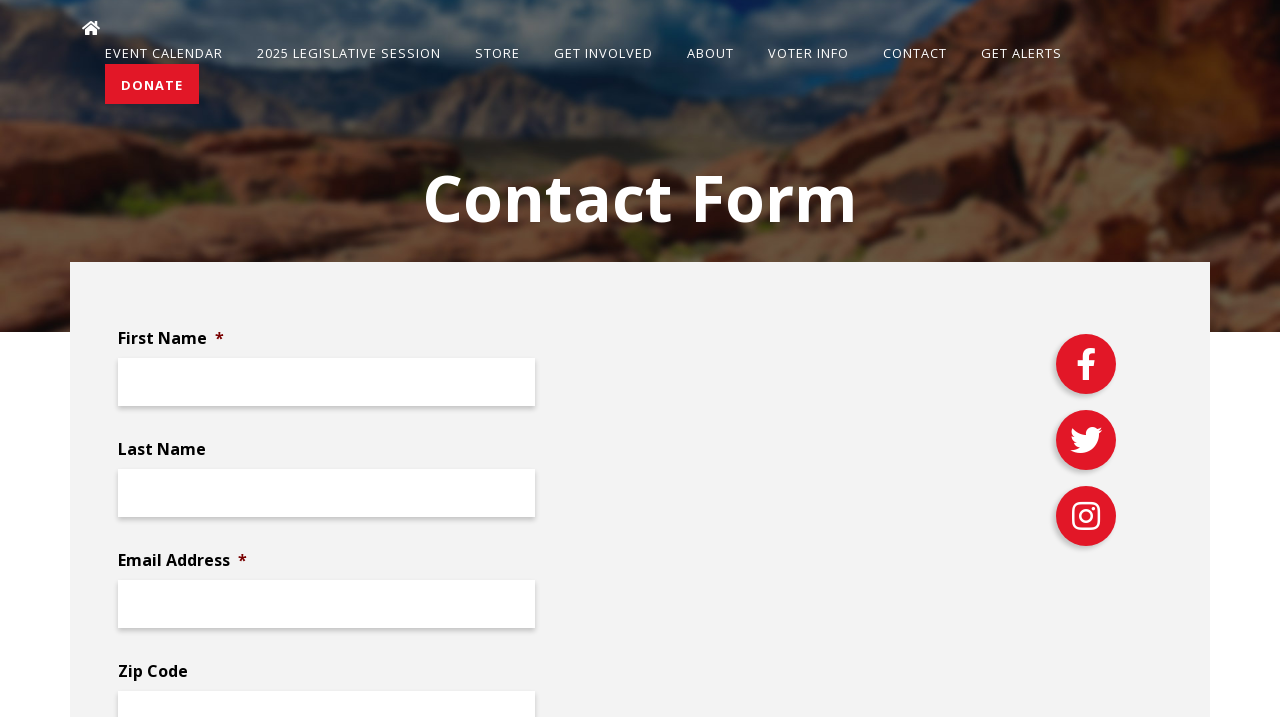

--- FILE ---
content_type: text/html; charset=UTF-8
request_url: https://nevadagop.org/ptype_sections/contact-form/
body_size: 13451
content:
<!DOCTYPE html>
<html lang="en-US">

<head>
  <meta http-equiv="content-type" content="text/html; charset=UTF-8" />
  <!-- Stylesheets
	============================================= -->
  <title>Contact Form &#8211; Nevada Republican Party</title>
<meta name='robots' content='max-image-preview:large' />
	<style>img:is([sizes="auto" i], [sizes^="auto," i]) { contain-intrinsic-size: 3000px 1500px }</style>
	<link rel='dns-prefetch' href='//cdn.jsdelivr.net' />
<link rel='dns-prefetch' href='//www.google.com' />
<link rel='dns-prefetch' href='//fonts.googleapis.com' />
<link rel='dns-prefetch' href='//cdnjs.cloudflare.com' />
<link rel="alternate" type="application/rss+xml" title="Nevada Republican Party &raquo; Feed" href="https://nevadagop.org/feed/" />
<link rel="alternate" type="application/rss+xml" title="Nevada Republican Party &raquo; Comments Feed" href="https://nevadagop.org/comments/feed/" />
<link rel="alternate" type="text/calendar" title="Nevada Republican Party &raquo; iCal Feed" href="https://nevadagop.org/events/?ical=1" />
<script type="text/javascript">
/* <![CDATA[ */
window._wpemojiSettings = {"baseUrl":"https:\/\/s.w.org\/images\/core\/emoji\/16.0.1\/72x72\/","ext":".png","svgUrl":"https:\/\/s.w.org\/images\/core\/emoji\/16.0.1\/svg\/","svgExt":".svg","source":{"concatemoji":"https:\/\/nevadagop.org\/wp-includes\/js\/wp-emoji-release.min.js?ver=6.8.3"}};
/*! This file is auto-generated */
!function(s,n){var o,i,e;function c(e){try{var t={supportTests:e,timestamp:(new Date).valueOf()};sessionStorage.setItem(o,JSON.stringify(t))}catch(e){}}function p(e,t,n){e.clearRect(0,0,e.canvas.width,e.canvas.height),e.fillText(t,0,0);var t=new Uint32Array(e.getImageData(0,0,e.canvas.width,e.canvas.height).data),a=(e.clearRect(0,0,e.canvas.width,e.canvas.height),e.fillText(n,0,0),new Uint32Array(e.getImageData(0,0,e.canvas.width,e.canvas.height).data));return t.every(function(e,t){return e===a[t]})}function u(e,t){e.clearRect(0,0,e.canvas.width,e.canvas.height),e.fillText(t,0,0);for(var n=e.getImageData(16,16,1,1),a=0;a<n.data.length;a++)if(0!==n.data[a])return!1;return!0}function f(e,t,n,a){switch(t){case"flag":return n(e,"\ud83c\udff3\ufe0f\u200d\u26a7\ufe0f","\ud83c\udff3\ufe0f\u200b\u26a7\ufe0f")?!1:!n(e,"\ud83c\udde8\ud83c\uddf6","\ud83c\udde8\u200b\ud83c\uddf6")&&!n(e,"\ud83c\udff4\udb40\udc67\udb40\udc62\udb40\udc65\udb40\udc6e\udb40\udc67\udb40\udc7f","\ud83c\udff4\u200b\udb40\udc67\u200b\udb40\udc62\u200b\udb40\udc65\u200b\udb40\udc6e\u200b\udb40\udc67\u200b\udb40\udc7f");case"emoji":return!a(e,"\ud83e\udedf")}return!1}function g(e,t,n,a){var r="undefined"!=typeof WorkerGlobalScope&&self instanceof WorkerGlobalScope?new OffscreenCanvas(300,150):s.createElement("canvas"),o=r.getContext("2d",{willReadFrequently:!0}),i=(o.textBaseline="top",o.font="600 32px Arial",{});return e.forEach(function(e){i[e]=t(o,e,n,a)}),i}function t(e){var t=s.createElement("script");t.src=e,t.defer=!0,s.head.appendChild(t)}"undefined"!=typeof Promise&&(o="wpEmojiSettingsSupports",i=["flag","emoji"],n.supports={everything:!0,everythingExceptFlag:!0},e=new Promise(function(e){s.addEventListener("DOMContentLoaded",e,{once:!0})}),new Promise(function(t){var n=function(){try{var e=JSON.parse(sessionStorage.getItem(o));if("object"==typeof e&&"number"==typeof e.timestamp&&(new Date).valueOf()<e.timestamp+604800&&"object"==typeof e.supportTests)return e.supportTests}catch(e){}return null}();if(!n){if("undefined"!=typeof Worker&&"undefined"!=typeof OffscreenCanvas&&"undefined"!=typeof URL&&URL.createObjectURL&&"undefined"!=typeof Blob)try{var e="postMessage("+g.toString()+"("+[JSON.stringify(i),f.toString(),p.toString(),u.toString()].join(",")+"));",a=new Blob([e],{type:"text/javascript"}),r=new Worker(URL.createObjectURL(a),{name:"wpTestEmojiSupports"});return void(r.onmessage=function(e){c(n=e.data),r.terminate(),t(n)})}catch(e){}c(n=g(i,f,p,u))}t(n)}).then(function(e){for(var t in e)n.supports[t]=e[t],n.supports.everything=n.supports.everything&&n.supports[t],"flag"!==t&&(n.supports.everythingExceptFlag=n.supports.everythingExceptFlag&&n.supports[t]);n.supports.everythingExceptFlag=n.supports.everythingExceptFlag&&!n.supports.flag,n.DOMReady=!1,n.readyCallback=function(){n.DOMReady=!0}}).then(function(){return e}).then(function(){var e;n.supports.everything||(n.readyCallback(),(e=n.source||{}).concatemoji?t(e.concatemoji):e.wpemoji&&e.twemoji&&(t(e.twemoji),t(e.wpemoji)))}))}((window,document),window._wpemojiSettings);
/* ]]> */
</script>
<link rel='stylesheet' id='gravity_forms_theme_reset-css' href='https://nevadagop.org/wp-content/plugins/gravityforms/assets/css/dist/gravity-forms-theme-reset.min.css?ver=2.7.17' type='text/css' media='all' />
<link rel='stylesheet' id='gravity_forms_theme_foundation-css' href='https://nevadagop.org/wp-content/plugins/gravityforms/assets/css/dist/gravity-forms-theme-foundation.min.css?ver=2.7.17' type='text/css' media='all' />
<link rel='stylesheet' id='gravity_forms_theme_framework-css' href='https://nevadagop.org/wp-content/plugins/gravityforms/assets/css/dist/gravity-forms-theme-framework.min.css?ver=2.7.17' type='text/css' media='all' />
<link rel='stylesheet' id='gravity_forms_orbital_theme-css' href='https://nevadagop.org/wp-content/plugins/gravityforms/assets/css/dist/gravity-forms-orbital-theme.min.css?ver=2.7.17' type='text/css' media='all' />
<link rel='stylesheet' id='tribe-events-pro-mini-calendar-block-styles-css' href='https://nevadagop.org/wp-content/plugins/events-calendar-pro/build/css/tribe-events-pro-mini-calendar-block.css?ver=7.7.11' type='text/css' media='all' />
<style id='wp-emoji-styles-inline-css' type='text/css'>

	img.wp-smiley, img.emoji {
		display: inline !important;
		border: none !important;
		box-shadow: none !important;
		height: 1em !important;
		width: 1em !important;
		margin: 0 0.07em !important;
		vertical-align: -0.1em !important;
		background: none !important;
		padding: 0 !important;
	}
</style>
<link rel='stylesheet' id='wp-block-library-css' href='https://nevadagop.org/wp-includes/css/dist/block-library/style.min.css?ver=6.8.3' type='text/css' media='all' />
<style id='classic-theme-styles-inline-css' type='text/css'>
/*! This file is auto-generated */
.wp-block-button__link{color:#fff;background-color:#32373c;border-radius:9999px;box-shadow:none;text-decoration:none;padding:calc(.667em + 2px) calc(1.333em + 2px);font-size:1.125em}.wp-block-file__button{background:#32373c;color:#fff;text-decoration:none}
</style>
<link rel='stylesheet' id='wp-components-css' href='https://nevadagop.org/wp-includes/css/dist/components/style.min.css?ver=6.8.3' type='text/css' media='all' />
<link rel='stylesheet' id='wp-preferences-css' href='https://nevadagop.org/wp-includes/css/dist/preferences/style.min.css?ver=6.8.3' type='text/css' media='all' />
<link rel='stylesheet' id='wp-block-editor-css' href='https://nevadagop.org/wp-includes/css/dist/block-editor/style.min.css?ver=6.8.3' type='text/css' media='all' />
<link rel='stylesheet' id='popup-maker-block-library-style-css' href='https://nevadagop.org/wp-content/plugins/popup-maker/dist/packages/block-library-style.css?ver=dbea705cfafe089d65f1' type='text/css' media='all' />
<style id='global-styles-inline-css' type='text/css'>
:root{--wp--preset--aspect-ratio--square: 1;--wp--preset--aspect-ratio--4-3: 4/3;--wp--preset--aspect-ratio--3-4: 3/4;--wp--preset--aspect-ratio--3-2: 3/2;--wp--preset--aspect-ratio--2-3: 2/3;--wp--preset--aspect-ratio--16-9: 16/9;--wp--preset--aspect-ratio--9-16: 9/16;--wp--preset--color--black: #000000;--wp--preset--color--cyan-bluish-gray: #abb8c3;--wp--preset--color--white: #ffffff;--wp--preset--color--pale-pink: #f78da7;--wp--preset--color--vivid-red: #cf2e2e;--wp--preset--color--luminous-vivid-orange: #ff6900;--wp--preset--color--luminous-vivid-amber: #fcb900;--wp--preset--color--light-green-cyan: #7bdcb5;--wp--preset--color--vivid-green-cyan: #00d084;--wp--preset--color--pale-cyan-blue: #8ed1fc;--wp--preset--color--vivid-cyan-blue: #0693e3;--wp--preset--color--vivid-purple: #9b51e0;--wp--preset--gradient--vivid-cyan-blue-to-vivid-purple: linear-gradient(135deg,rgba(6,147,227,1) 0%,rgb(155,81,224) 100%);--wp--preset--gradient--light-green-cyan-to-vivid-green-cyan: linear-gradient(135deg,rgb(122,220,180) 0%,rgb(0,208,130) 100%);--wp--preset--gradient--luminous-vivid-amber-to-luminous-vivid-orange: linear-gradient(135deg,rgba(252,185,0,1) 0%,rgba(255,105,0,1) 100%);--wp--preset--gradient--luminous-vivid-orange-to-vivid-red: linear-gradient(135deg,rgba(255,105,0,1) 0%,rgb(207,46,46) 100%);--wp--preset--gradient--very-light-gray-to-cyan-bluish-gray: linear-gradient(135deg,rgb(238,238,238) 0%,rgb(169,184,195) 100%);--wp--preset--gradient--cool-to-warm-spectrum: linear-gradient(135deg,rgb(74,234,220) 0%,rgb(151,120,209) 20%,rgb(207,42,186) 40%,rgb(238,44,130) 60%,rgb(251,105,98) 80%,rgb(254,248,76) 100%);--wp--preset--gradient--blush-light-purple: linear-gradient(135deg,rgb(255,206,236) 0%,rgb(152,150,240) 100%);--wp--preset--gradient--blush-bordeaux: linear-gradient(135deg,rgb(254,205,165) 0%,rgb(254,45,45) 50%,rgb(107,0,62) 100%);--wp--preset--gradient--luminous-dusk: linear-gradient(135deg,rgb(255,203,112) 0%,rgb(199,81,192) 50%,rgb(65,88,208) 100%);--wp--preset--gradient--pale-ocean: linear-gradient(135deg,rgb(255,245,203) 0%,rgb(182,227,212) 50%,rgb(51,167,181) 100%);--wp--preset--gradient--electric-grass: linear-gradient(135deg,rgb(202,248,128) 0%,rgb(113,206,126) 100%);--wp--preset--gradient--midnight: linear-gradient(135deg,rgb(2,3,129) 0%,rgb(40,116,252) 100%);--wp--preset--font-size--small: 13px;--wp--preset--font-size--medium: 20px;--wp--preset--font-size--large: 36px;--wp--preset--font-size--x-large: 42px;--wp--preset--spacing--20: 0.44rem;--wp--preset--spacing--30: 0.67rem;--wp--preset--spacing--40: 1rem;--wp--preset--spacing--50: 1.5rem;--wp--preset--spacing--60: 2.25rem;--wp--preset--spacing--70: 3.38rem;--wp--preset--spacing--80: 5.06rem;--wp--preset--shadow--natural: 6px 6px 9px rgba(0, 0, 0, 0.2);--wp--preset--shadow--deep: 12px 12px 50px rgba(0, 0, 0, 0.4);--wp--preset--shadow--sharp: 6px 6px 0px rgba(0, 0, 0, 0.2);--wp--preset--shadow--outlined: 6px 6px 0px -3px rgba(255, 255, 255, 1), 6px 6px rgba(0, 0, 0, 1);--wp--preset--shadow--crisp: 6px 6px 0px rgba(0, 0, 0, 1);}:where(.is-layout-flex){gap: 0.5em;}:where(.is-layout-grid){gap: 0.5em;}body .is-layout-flex{display: flex;}.is-layout-flex{flex-wrap: wrap;align-items: center;}.is-layout-flex > :is(*, div){margin: 0;}body .is-layout-grid{display: grid;}.is-layout-grid > :is(*, div){margin: 0;}:where(.wp-block-columns.is-layout-flex){gap: 2em;}:where(.wp-block-columns.is-layout-grid){gap: 2em;}:where(.wp-block-post-template.is-layout-flex){gap: 1.25em;}:where(.wp-block-post-template.is-layout-grid){gap: 1.25em;}.has-black-color{color: var(--wp--preset--color--black) !important;}.has-cyan-bluish-gray-color{color: var(--wp--preset--color--cyan-bluish-gray) !important;}.has-white-color{color: var(--wp--preset--color--white) !important;}.has-pale-pink-color{color: var(--wp--preset--color--pale-pink) !important;}.has-vivid-red-color{color: var(--wp--preset--color--vivid-red) !important;}.has-luminous-vivid-orange-color{color: var(--wp--preset--color--luminous-vivid-orange) !important;}.has-luminous-vivid-amber-color{color: var(--wp--preset--color--luminous-vivid-amber) !important;}.has-light-green-cyan-color{color: var(--wp--preset--color--light-green-cyan) !important;}.has-vivid-green-cyan-color{color: var(--wp--preset--color--vivid-green-cyan) !important;}.has-pale-cyan-blue-color{color: var(--wp--preset--color--pale-cyan-blue) !important;}.has-vivid-cyan-blue-color{color: var(--wp--preset--color--vivid-cyan-blue) !important;}.has-vivid-purple-color{color: var(--wp--preset--color--vivid-purple) !important;}.has-black-background-color{background-color: var(--wp--preset--color--black) !important;}.has-cyan-bluish-gray-background-color{background-color: var(--wp--preset--color--cyan-bluish-gray) !important;}.has-white-background-color{background-color: var(--wp--preset--color--white) !important;}.has-pale-pink-background-color{background-color: var(--wp--preset--color--pale-pink) !important;}.has-vivid-red-background-color{background-color: var(--wp--preset--color--vivid-red) !important;}.has-luminous-vivid-orange-background-color{background-color: var(--wp--preset--color--luminous-vivid-orange) !important;}.has-luminous-vivid-amber-background-color{background-color: var(--wp--preset--color--luminous-vivid-amber) !important;}.has-light-green-cyan-background-color{background-color: var(--wp--preset--color--light-green-cyan) !important;}.has-vivid-green-cyan-background-color{background-color: var(--wp--preset--color--vivid-green-cyan) !important;}.has-pale-cyan-blue-background-color{background-color: var(--wp--preset--color--pale-cyan-blue) !important;}.has-vivid-cyan-blue-background-color{background-color: var(--wp--preset--color--vivid-cyan-blue) !important;}.has-vivid-purple-background-color{background-color: var(--wp--preset--color--vivid-purple) !important;}.has-black-border-color{border-color: var(--wp--preset--color--black) !important;}.has-cyan-bluish-gray-border-color{border-color: var(--wp--preset--color--cyan-bluish-gray) !important;}.has-white-border-color{border-color: var(--wp--preset--color--white) !important;}.has-pale-pink-border-color{border-color: var(--wp--preset--color--pale-pink) !important;}.has-vivid-red-border-color{border-color: var(--wp--preset--color--vivid-red) !important;}.has-luminous-vivid-orange-border-color{border-color: var(--wp--preset--color--luminous-vivid-orange) !important;}.has-luminous-vivid-amber-border-color{border-color: var(--wp--preset--color--luminous-vivid-amber) !important;}.has-light-green-cyan-border-color{border-color: var(--wp--preset--color--light-green-cyan) !important;}.has-vivid-green-cyan-border-color{border-color: var(--wp--preset--color--vivid-green-cyan) !important;}.has-pale-cyan-blue-border-color{border-color: var(--wp--preset--color--pale-cyan-blue) !important;}.has-vivid-cyan-blue-border-color{border-color: var(--wp--preset--color--vivid-cyan-blue) !important;}.has-vivid-purple-border-color{border-color: var(--wp--preset--color--vivid-purple) !important;}.has-vivid-cyan-blue-to-vivid-purple-gradient-background{background: var(--wp--preset--gradient--vivid-cyan-blue-to-vivid-purple) !important;}.has-light-green-cyan-to-vivid-green-cyan-gradient-background{background: var(--wp--preset--gradient--light-green-cyan-to-vivid-green-cyan) !important;}.has-luminous-vivid-amber-to-luminous-vivid-orange-gradient-background{background: var(--wp--preset--gradient--luminous-vivid-amber-to-luminous-vivid-orange) !important;}.has-luminous-vivid-orange-to-vivid-red-gradient-background{background: var(--wp--preset--gradient--luminous-vivid-orange-to-vivid-red) !important;}.has-very-light-gray-to-cyan-bluish-gray-gradient-background{background: var(--wp--preset--gradient--very-light-gray-to-cyan-bluish-gray) !important;}.has-cool-to-warm-spectrum-gradient-background{background: var(--wp--preset--gradient--cool-to-warm-spectrum) !important;}.has-blush-light-purple-gradient-background{background: var(--wp--preset--gradient--blush-light-purple) !important;}.has-blush-bordeaux-gradient-background{background: var(--wp--preset--gradient--blush-bordeaux) !important;}.has-luminous-dusk-gradient-background{background: var(--wp--preset--gradient--luminous-dusk) !important;}.has-pale-ocean-gradient-background{background: var(--wp--preset--gradient--pale-ocean) !important;}.has-electric-grass-gradient-background{background: var(--wp--preset--gradient--electric-grass) !important;}.has-midnight-gradient-background{background: var(--wp--preset--gradient--midnight) !important;}.has-small-font-size{font-size: var(--wp--preset--font-size--small) !important;}.has-medium-font-size{font-size: var(--wp--preset--font-size--medium) !important;}.has-large-font-size{font-size: var(--wp--preset--font-size--large) !important;}.has-x-large-font-size{font-size: var(--wp--preset--font-size--x-large) !important;}
:where(.wp-block-post-template.is-layout-flex){gap: 1.25em;}:where(.wp-block-post-template.is-layout-grid){gap: 1.25em;}
:where(.wp-block-columns.is-layout-flex){gap: 2em;}:where(.wp-block-columns.is-layout-grid){gap: 2em;}
:root :where(.wp-block-pullquote){font-size: 1.5em;line-height: 1.6;}
</style>
<link rel='stylesheet' id='ctct_form_styles-css' href='https://nevadagop.org/wp-content/plugins/constant-contact-forms/assets/css/style.css?ver=2.15.2' type='text/css' media='all' />
<link rel='stylesheet' id='ce_responsive-css' href='https://nevadagop.org/wp-content/plugins/simple-embed-code/css/video-container.min.css?ver=2.5.1' type='text/css' media='all' />
<link rel='stylesheet' id='godaddy-styles-css' href='https://nevadagop.org/wp-content/mu-plugins/vendor/wpex/godaddy-launch/includes/Dependencies/GoDaddy/Styles/build/latest.css?ver=2.0.2' type='text/css' media='all' />
<link rel='stylesheet' id='real-time-validation-plugin-styles-css' href='https://nevadagop.org/wp-content/plugins/real-time-validation-for-gravity-forms/public/assets/css/public.css?ver=1.7.0' type='text/css' media='all' />
<link rel='stylesheet' id='google_fonts-css' href='https://fonts.googleapis.com/css2?family=Open+Sans%3Aital%2Cwght%400%2C400%3B0%2C600%3B0%2C700%3B1%2C300&#038;display=swap&#038;ver=1767439633' type='text/css' media='all' />
<link rel='stylesheet' id='font_awesome-css' href='https://cdnjs.cloudflare.com/ajax/libs/font-awesome/5.13.0/css/all.min.css?ver=1767439633' type='text/css' media='all' />
<link rel='stylesheet' id='splide_style-css' href='https://cdn.jsdelivr.net/npm/@splidejs/splide@latest/dist/css/splide.min.css?ver=6.8.3' type='text/css' media='all' />
<link rel='stylesheet' id='bootstrap5_style-css' href='https://cdn.jsdelivr.net/npm/bootstrap@5.0.2/dist/css/bootstrap.min.css?ver=1767439633' type='text/css' media='all' />
<link rel='stylesheet' id='custom_theme_style-css' href='https://nevadagop.org/wp-content/themes/nvgop-new/style.css?ver=1767439633' type='text/css' media='all' />
<link rel='stylesheet' id='tablepress-default-css' href='https://nevadagop.org/wp-content/plugins/tablepress/css/build/default.css?ver=3.2.6' type='text/css' media='all' />
<link rel='stylesheet' id='gforms_reset_css-css' href='https://nevadagop.org/wp-content/plugins/gravityforms/legacy/css/formreset.min.css?ver=2.7.17' type='text/css' media='all' />
<link rel='stylesheet' id='gforms_formsmain_css-css' href='https://nevadagop.org/wp-content/plugins/gravityforms/legacy/css/formsmain.min.css?ver=2.7.17' type='text/css' media='all' />
<link rel='stylesheet' id='gforms_ready_class_css-css' href='https://nevadagop.org/wp-content/plugins/gravityforms/legacy/css/readyclass.min.css?ver=2.7.17' type='text/css' media='all' />
<link rel='stylesheet' id='gforms_browsers_css-css' href='https://nevadagop.org/wp-content/plugins/gravityforms/legacy/css/browsers.min.css?ver=2.7.17' type='text/css' media='all' />
<script>var jquery_placeholder_url = 'https://nevadagop.org/wp-content/plugins/gravity-forms-placeholders/jquery.placeholder-1.0.1.js';</script><script type="text/javascript" src="https://nevadagop.org/wp-includes/js/jquery/jquery.min.js?ver=3.7.1" id="jquery-core-js"></script>
<script type="text/javascript" src="https://nevadagop.org/wp-includes/js/jquery/jquery-migrate.min.js?ver=3.4.1" id="jquery-migrate-js"></script>
<script type="text/javascript" src="https://nevadagop.org/wp-content/plugins/real-time-validation-for-gravity-forms/public/assets/js/livevalidation_standalone.js?ver=1.7.0" id="real-time-validation-live-validation-js"></script>
<script type="text/javascript" src="https://nevadagop.org/wp-content/plugins/real-time-validation-for-gravity-forms/public/assets/js/public.js?ver=1.7.0" id="real-time-validation-plugin-script-js"></script>
<script type="text/javascript" src="https://nevadagop.org/wp-content/plugins/real-time-validation-for-gravity-forms/public/assets/js/default_validation.js?ver=1.7.0" id="real-time-validation-plugin-defaiult-skin-js-js"></script>
<script type="text/javascript" src="https://cdn.jsdelivr.net/npm/bootstrap@5.0.2/dist/js/bootstrap.min.js?ver=1" id="bootstrap5_script-js"></script>
<script type="text/javascript" defer='defer' src="https://nevadagop.org/wp-content/plugins/gravityforms/js/jquery.json.min.js?ver=2.7.17" id="gform_json-js"></script>
<script type="text/javascript" id="gform_gravityforms-js-extra">
/* <![CDATA[ */
var gf_global = {"gf_currency_config":{"name":"U.S. Dollar","symbol_left":"$","symbol_right":"","symbol_padding":"","thousand_separator":",","decimal_separator":".","decimals":2,"code":"USD"},"base_url":"https:\/\/nevadagop.org\/wp-content\/plugins\/gravityforms","number_formats":[],"spinnerUrl":"https:\/\/nevadagop.org\/wp-content\/plugins\/gravityforms\/images\/spinner.svg","version_hash":"d6df49e77691f0f9d2edacf365a6a791","strings":{"newRowAdded":"New row added.","rowRemoved":"Row removed","formSaved":"The form has been saved.  The content contains the link to return and complete the form."}};
var gform_i18n = {"datepicker":{"days":{"monday":"Mo","tuesday":"Tu","wednesday":"We","thursday":"Th","friday":"Fr","saturday":"Sa","sunday":"Su"},"months":{"january":"January","february":"February","march":"March","april":"April","may":"May","june":"June","july":"July","august":"August","september":"September","october":"October","november":"November","december":"December"},"firstDay":0,"iconText":"Select date"}};
var gf_legacy_multi = {"2":"1"};
var gform_gravityforms = {"strings":{"invalid_file_extension":"This type of file is not allowed. Must be one of the following:","delete_file":"Delete this file","in_progress":"in progress","file_exceeds_limit":"File exceeds size limit","illegal_extension":"This type of file is not allowed.","max_reached":"Maximum number of files reached","unknown_error":"There was a problem while saving the file on the server","currently_uploading":"Please wait for the uploading to complete","cancel":"Cancel","cancel_upload":"Cancel this upload","cancelled":"Cancelled"},"vars":{"images_url":"https:\/\/nevadagop.org\/wp-content\/plugins\/gravityforms\/images"}};
/* ]]> */
</script>
<script type="text/javascript" id="gform_gravityforms-js-before">
/* <![CDATA[ */
var gform;gform||(document.addEventListener("gform_main_scripts_loaded",function(){gform.scriptsLoaded=!0}),window.addEventListener("DOMContentLoaded",function(){gform.domLoaded=!0}),gform={domLoaded:!1,scriptsLoaded:!1,initializeOnLoaded:function(o){gform.domLoaded&&gform.scriptsLoaded?o():!gform.domLoaded&&gform.scriptsLoaded?window.addEventListener("DOMContentLoaded",o):document.addEventListener("gform_main_scripts_loaded",o)},hooks:{action:{},filter:{}},addAction:function(o,n,r,t){gform.addHook("action",o,n,r,t)},addFilter:function(o,n,r,t){gform.addHook("filter",o,n,r,t)},doAction:function(o){gform.doHook("action",o,arguments)},applyFilters:function(o){return gform.doHook("filter",o,arguments)},removeAction:function(o,n){gform.removeHook("action",o,n)},removeFilter:function(o,n,r){gform.removeHook("filter",o,n,r)},addHook:function(o,n,r,t,i){null==gform.hooks[o][n]&&(gform.hooks[o][n]=[]);var e=gform.hooks[o][n];null==i&&(i=n+"_"+e.length),gform.hooks[o][n].push({tag:i,callable:r,priority:t=null==t?10:t})},doHook:function(n,o,r){var t;if(r=Array.prototype.slice.call(r,1),null!=gform.hooks[n][o]&&((o=gform.hooks[n][o]).sort(function(o,n){return o.priority-n.priority}),o.forEach(function(o){"function"!=typeof(t=o.callable)&&(t=window[t]),"action"==n?t.apply(null,r):r[0]=t.apply(null,r)})),"filter"==n)return r[0]},removeHook:function(o,n,t,i){var r;null!=gform.hooks[o][n]&&(r=(r=gform.hooks[o][n]).filter(function(o,n,r){return!!(null!=i&&i!=o.tag||null!=t&&t!=o.priority)}),gform.hooks[o][n]=r)}});
/* ]]> */
</script>
<script type="text/javascript" defer='defer' src="https://nevadagop.org/wp-content/plugins/gravityforms/js/gravityforms.min.js?ver=2.7.17" id="gform_gravityforms-js"></script>
<script type="text/javascript" defer='defer' src="https://www.google.com/recaptcha/api.js?hl=en&amp;ver=6.8.3#038;render=explicit" id="gform_recaptcha-js"></script>
<script type="text/javascript" defer='defer' src="https://nevadagop.org/wp-content/plugins/gravityforms/assets/js/dist/utils.min.js?ver=59d951b75d934ae23e0ea7f9776264aa" id="gform_gravityforms_utils-js"></script>
<script type="text/javascript" src="https://nevadagop.org/wp-content/plugins/gravity-forms-placeholders/gf.placeholders.js?ver=1.0" id="_gf_placeholders-js"></script>
<link rel="https://api.w.org/" href="https://nevadagop.org/wp-json/" /><link rel="EditURI" type="application/rsd+xml" title="RSD" href="https://nevadagop.org/xmlrpc.php?rsd" />
<meta name="generator" content="WordPress 6.8.3" />
<link rel="canonical" href="https://nevadagop.org/ptype_sections/contact-form/" />
<link rel='shortlink' href='https://nevadagop.org/?p=56' />
<link rel="alternate" title="oEmbed (JSON)" type="application/json+oembed" href="https://nevadagop.org/wp-json/oembed/1.0/embed?url=https%3A%2F%2Fnevadagop.org%2Fptype_sections%2Fcontact-form%2F" />
<link rel="alternate" title="oEmbed (XML)" type="text/xml+oembed" href="https://nevadagop.org/wp-json/oembed/1.0/embed?url=https%3A%2F%2Fnevadagop.org%2Fptype_sections%2Fcontact-form%2F&#038;format=xml" />
<meta name="tec-api-version" content="v1"><meta name="tec-api-origin" content="https://nevadagop.org"><link rel="alternate" href="https://nevadagop.org/wp-json/tribe/events/v1/" />		<style type="text/css" id="wp-custom-css">
			.tribe-events-calendar-month__header {
	width: 91%;
}

.tribe-events-calendar-list__event-header {
	position: relative !important;
}		</style>
		  <meta name="viewport" content="width=device-width, initial-scale=1" />
  <link rel="preconnect" href="https://fonts.googleapis.com">
  <link rel="preconnect" href="https://fonts.gstatic.com" crossorigin>
  <link href="https://fonts.googleapis.com/css2?family=Open+Sans:ital,wght@0,400;0,600;0,700;1,300&display=swap" rel="stylesheet">
</head>

<style>
  body{color:#000;}
</style>

<body class="wp-singular ptype_sections-template-default single single-ptype_sections postid-56 wp-theme-nvgop-new tribe-no-js ctct-nvgop-new">

<header class="container-fluid p-0" role="banner">
        <div class="container py-3">
        <div class="row justify-content-between align-items-center">
            <div class="col-auto">
                <a href="/">
                                  <i class="fas fa-home white-txt"></i>
                                </a>
            </div>
            <div class="col-auto">
                                <nav class="navigation-menu d-none d-lg-flex align-items-center">
                    <div class="mx-2">
                        <div class="menu-new-primary-container"><ul id="menu-new-primary" class="menu"><li id="menu-item-44987" class="menu-item menu-item-type-custom menu-item-object-custom menu-item-44987"><a href="https://nevadagop.org/events/">Event Calendar</a></li>
<li id="menu-item-47820" class="menu-item menu-item-type-post_type menu-item-object-page menu-item-has-children menu-item-47820"><a href="https://nevadagop.org/nevada-republican-elected-officials/">2025 Legislative Session</a>
<ul class="sub-menu">
	<li id="menu-item-49728" class="menu-item menu-item-type-post_type menu-item-object-post menu-item-49728"><a href="https://nevadagop.org/nvgop-testimony-ab-597/">Send in Veto Requests Now!</a></li>
	<li id="menu-item-47877" class="menu-item menu-item-type-post_type menu-item-object-post menu-item-47877"><a href="https://nevadagop.org/advocacy/">Find My Legislators</a></li>
</ul>
</li>
<li id="menu-item-42528" class="menu-item menu-item-type-custom menu-item-object-custom menu-item-42528"><a href="https://secure.winred.com/nvgop/storefront/">Store</a></li>
<li id="menu-item-42547" class="menu-item menu-item-type-post_type menu-item-object-page menu-item-has-children menu-item-42547"><a href="https://nevadagop.org/get-involved/">Get Involved</a>
<ul class="sub-menu">
	<li id="menu-item-49461" class="menu-item menu-item-type-post_type menu-item-object-page menu-item-49461"><a href="https://nevadagop.org/nvgopapp/">Download The New NVGOP App</a></li>
	<li id="menu-item-43636" class="menu-item menu-item-type-post_type menu-item-object-page menu-item-43636"><a href="https://nevadagop.org/get-involved-2/">Volunteer</a></li>
	<li id="menu-item-43639" class="menu-item menu-item-type-custom menu-item-object-custom menu-item-43639"><a href="https://nevadagop.org/landing/sagebrush-caucus/">Join The Sagebrush Caucus</a></li>
	<li id="menu-item-43637" class="menu-item menu-item-type-post_type menu-item-object-page menu-item-43637"><a href="https://nevadagop.org/elections/">Nominate a Community Member</a></li>
	<li id="menu-item-43642" class="menu-item menu-item-type-custom menu-item-object-custom menu-item-43642"><a href="https://www.votervoice.net/iframes/NevadaGOP/newsletters/353715?isInformationalBroadcast=true">NVGOP Newsletter</a></li>
</ul>
</li>
<li id="menu-item-42593" class="menu-item menu-item-type-custom menu-item-object-custom menu-item-has-children menu-item-42593"><a href="#">About</a>
<ul class="sub-menu">
	<li id="menu-item-42577" class="menu-item menu-item-type-post_type menu-item-object-page menu-item-42577"><a href="https://nevadagop.org/leadership/">Leadership</a></li>
	<li id="menu-item-43628" class="menu-item menu-item-type-post_type menu-item-object-page menu-item-43628"><a href="https://nevadagop.org/about-us/history-of-gop/">History of the GOP</a></li>
	<li id="menu-item-43629" class="menu-item menu-item-type-post_type menu-item-object-page menu-item-43629"><a href="https://nevadagop.org/about-us/2020-party-platform/">2024 Party Platform</a></li>
	<li id="menu-item-43630" class="menu-item menu-item-type-post_type menu-item-object-page menu-item-43630"><a href="https://nevadagop.org/about-us/standing-rules-of-nvgop/">Standing Rules of the NVGOP</a></li>
	<li id="menu-item-43631" class="menu-item menu-item-type-post_type menu-item-object-page menu-item-43631"><a href="https://nevadagop.org/about-us/nevada-republican-resolutions/">Nevada Republican Resolutions</a></li>
	<li id="menu-item-43632" class="menu-item menu-item-type-post_type menu-item-object-page menu-item-43632"><a href="https://nevadagop.org/about-us/bylaws/">Bylaws</a></li>
	<li id="menu-item-43633" class="menu-item menu-item-type-post_type menu-item-object-page menu-item-43633"><a href="https://nevadagop.org/about-us/republican-clubs-in-nevada/">Republican Clubs in Nevada</a></li>
	<li id="menu-item-43634" class="menu-item menu-item-type-post_type menu-item-object-page menu-item-43634"><a href="https://nevadagop.org/about-us/nevada-republican-county-parties/">Nevada Republican County Parties</a></li>
</ul>
</li>
<li id="menu-item-42594" class="menu-item menu-item-type-custom menu-item-object-custom menu-item-has-children menu-item-42594"><a href="https://www.nvsos.gov/sos/elections/voters">Voter Info</a>
<ul class="sub-menu">
	<li id="menu-item-43626" class="menu-item menu-item-type-custom menu-item-object-custom menu-item-43626"><a href="https://vote.gop/?utm_source=NVGOP">Register to Vote</a></li>
</ul>
</li>
<li id="menu-item-42545" class="menu-item menu-item-type-post_type menu-item-object-page menu-item-42545"><a href="https://nevadagop.org/contact/">Contact</a></li>
<li id="menu-item-42544" class="menu-item menu-item-type-post_type menu-item-object-page menu-item-42544"><a href="https://nevadagop.org/get-alerts/">Get Alerts</a></li>
<li id="menu-item-42551" class="menu-item menu-item-type-custom menu-item-object-custom menu-item-42551"><a href="https://secure.winred.com/nvgop/donate">Donate</a></li>
</ul></div>                    </div>
                </nav>
                                                <div id="burger-nav" role="button" aria-label="Open navigation" class="d-lg-none">
                    <span></span>
                    <span></span>
                    <span></span>
                    <span></span>
                </div>
                            </div>
        </div>
    </div>
    <nav class="mobile-nav d-flex
    justify-content-center align-items-center">
    <div class="menu-new-primary-container"><ul id="menu-new-primary-1" class="menu"><li class="menu-item menu-item-type-custom menu-item-object-custom menu-item-44987"><a href="https://nevadagop.org/events/">Event Calendar</a></li>
<li class="menu-item menu-item-type-post_type menu-item-object-page menu-item-has-children menu-item-47820"><a href="https://nevadagop.org/nevada-republican-elected-officials/">2025 Legislative Session</a>
<ul class="sub-menu">
	<li class="menu-item menu-item-type-post_type menu-item-object-post menu-item-49728"><a href="https://nevadagop.org/nvgop-testimony-ab-597/">Send in Veto Requests Now!</a></li>
	<li class="menu-item menu-item-type-post_type menu-item-object-post menu-item-47877"><a href="https://nevadagop.org/advocacy/">Find My Legislators</a></li>
</ul>
</li>
<li class="menu-item menu-item-type-custom menu-item-object-custom menu-item-42528"><a href="https://secure.winred.com/nvgop/storefront/">Store</a></li>
<li class="menu-item menu-item-type-post_type menu-item-object-page menu-item-has-children menu-item-42547"><a href="https://nevadagop.org/get-involved/">Get Involved</a>
<ul class="sub-menu">
	<li class="menu-item menu-item-type-post_type menu-item-object-page menu-item-49461"><a href="https://nevadagop.org/nvgopapp/">Download The New NVGOP App</a></li>
	<li class="menu-item menu-item-type-post_type menu-item-object-page menu-item-43636"><a href="https://nevadagop.org/get-involved-2/">Volunteer</a></li>
	<li class="menu-item menu-item-type-custom menu-item-object-custom menu-item-43639"><a href="https://nevadagop.org/landing/sagebrush-caucus/">Join The Sagebrush Caucus</a></li>
	<li class="menu-item menu-item-type-post_type menu-item-object-page menu-item-43637"><a href="https://nevadagop.org/elections/">Nominate a Community Member</a></li>
	<li class="menu-item menu-item-type-custom menu-item-object-custom menu-item-43642"><a href="https://www.votervoice.net/iframes/NevadaGOP/newsletters/353715?isInformationalBroadcast=true">NVGOP Newsletter</a></li>
</ul>
</li>
<li class="menu-item menu-item-type-custom menu-item-object-custom menu-item-has-children menu-item-42593"><a href="#">About</a>
<ul class="sub-menu">
	<li class="menu-item menu-item-type-post_type menu-item-object-page menu-item-42577"><a href="https://nevadagop.org/leadership/">Leadership</a></li>
	<li class="menu-item menu-item-type-post_type menu-item-object-page menu-item-43628"><a href="https://nevadagop.org/about-us/history-of-gop/">History of the GOP</a></li>
	<li class="menu-item menu-item-type-post_type menu-item-object-page menu-item-43629"><a href="https://nevadagop.org/about-us/2020-party-platform/">2024 Party Platform</a></li>
	<li class="menu-item menu-item-type-post_type menu-item-object-page menu-item-43630"><a href="https://nevadagop.org/about-us/standing-rules-of-nvgop/">Standing Rules of the NVGOP</a></li>
	<li class="menu-item menu-item-type-post_type menu-item-object-page menu-item-43631"><a href="https://nevadagop.org/about-us/nevada-republican-resolutions/">Nevada Republican Resolutions</a></li>
	<li class="menu-item menu-item-type-post_type menu-item-object-page menu-item-43632"><a href="https://nevadagop.org/about-us/bylaws/">Bylaws</a></li>
	<li class="menu-item menu-item-type-post_type menu-item-object-page menu-item-43633"><a href="https://nevadagop.org/about-us/republican-clubs-in-nevada/">Republican Clubs in Nevada</a></li>
	<li class="menu-item menu-item-type-post_type menu-item-object-page menu-item-43634"><a href="https://nevadagop.org/about-us/nevada-republican-county-parties/">Nevada Republican County Parties</a></li>
</ul>
</li>
<li class="menu-item menu-item-type-custom menu-item-object-custom menu-item-has-children menu-item-42594"><a href="https://www.nvsos.gov/sos/elections/voters">Voter Info</a>
<ul class="sub-menu">
	<li class="menu-item menu-item-type-custom menu-item-object-custom menu-item-43626"><a href="https://vote.gop/?utm_source=NVGOP">Register to Vote</a></li>
</ul>
</li>
<li class="menu-item menu-item-type-post_type menu-item-object-page menu-item-42545"><a href="https://nevadagop.org/contact/">Contact</a></li>
<li class="menu-item menu-item-type-post_type menu-item-object-page menu-item-42544"><a href="https://nevadagop.org/get-alerts/">Get Alerts</a></li>
<li class="menu-item menu-item-type-custom menu-item-object-custom menu-item-42551"><a href="https://secure.winred.com/nvgop/donate">Donate</a></li>
</ul></div>    </nav>
</header>

<style>
     footer{margin-top:-70px;}
     footer .row{padding-top:4rem;}
     table{table-layout:fixed;background:transparent;color:#000;}
     table td{background:transparent;}
 </style>

<main role="main">

    <section class="py-7 pb-5 full-bg" style="background-image:url('https://nevadagop.org/wp-content/themes/nvgop-new/assets/img/post-hero.jpg');">
        <div class="container pt-7">
            <div class="row justify-content-center">
                <div class="col-12 col-md-10 center-txt white-txt">
                    <h1 class="line-height-1-2 mb-5">Contact Form</h1>
                </div>
            </div>
        </div>
    </section>

    <section class="container color-3-bg py-5 px-3 p-md-5 negative-margin-top p-relative z-index-1">
        <div class="row">
            <div class="col-12 col-md-10">
                <div class="contactFrmBx">
                <div class='gf_browser_chrome gform_wrapper gform_legacy_markup_wrapper gform-theme--no-framework' data-form-theme='legacy' data-form-index='0' id='gform_wrapper_2' ><div id='gf_2' class='gform_anchor' tabindex='-1'></div><form method='post' enctype='multipart/form-data' target='gform_ajax_frame_2' id='gform_2'  action='/ptype_sections/contact-form/#gf_2' data-formid='2' > 
 <input type='hidden' class='gforms-pum' value='{"closepopup":false,"closedelay":0,"openpopup":false,"openpopup_id":0}' />
                        <div class='gform-body gform_body'><ul id='gform_fields_2' class='gform_fields top_label form_sublabel_below description_below'><li id="field_2_1"  class="gfield gfield--type-text gfield_contains_required field_sublabel_below gfield--no-description field_description_below gfield_visibility_visible"  data-js-reload="field_2_1"><label class='gfield_label gform-field-label' for='input_2_1' >First Name<span class="gfield_required"><span class="gfield_required gfield_required_asterisk">*</span></span></label><div class='ginput_container ginput_container_text'><input name='input_1' id='input_2_1' type='text' value='' class='medium'     aria-required="true" aria-invalid="false"   /> </div></li><li id="field_2_2"  class="gfield gfield--type-text field_sublabel_below gfield--no-description field_description_below gfield_visibility_visible"  data-js-reload="field_2_2"><label class='gfield_label gform-field-label' for='input_2_2' >Last Name</label><div class='ginput_container ginput_container_text'><input name='input_2' id='input_2_2' type='text' value='' class='medium'      aria-invalid="false"   /> </div></li><li id="field_2_3"  class="gfield gfield--type-email contactEmail gfield_contains_required field_sublabel_below gfield--no-description field_description_below gfield_visibility_visible"  data-js-reload="field_2_3"><label class='gfield_label gform-field-label' for='input_2_3' >Email Address<span class="gfield_required"><span class="gfield_required gfield_required_asterisk">*</span></span></label><div class='ginput_container ginput_container_email'>
                            <input name='input_3' id='input_2_3' type='text' value='' class='medium'    aria-required="true" aria-invalid="false"  />
                        </div></li><li id="field_2_4"  class="gfield gfield--type-text contactZip field_sublabel_below gfield--no-description field_description_below gfield_visibility_visible"  data-js-reload="field_2_4"><label class='gfield_label gform-field-label' for='input_2_4' >Zip Code</label><div class='ginput_container ginput_container_text'><input name='input_4' id='input_2_4' type='text' value='' class='medium'      aria-invalid="false"   /> </div></li><li id="field_2_5"  class="gfield gfield--type-textarea fullwidth field_sublabel_below gfield--no-description field_description_below gfield_visibility_visible"  data-js-reload="field_2_5"><label class='gfield_label gform-field-label' for='input_2_5' >Comment</label><div class='ginput_container ginput_container_textarea'><textarea name='input_5' id='input_2_5' class='textarea medium'      aria-invalid="false"   rows='10' cols='50'></textarea></div></li><li id="field_2_6"  class="gfield gfield--type-captcha fullwidth field_sublabel_below gfield--no-description field_description_below gfield_visibility_visible"  data-js-reload="field_2_6"><label class='gfield_label gform-field-label screen-reader-text' for='input_2_6' ></label><div id='input_2_6' class='ginput_container ginput_recaptcha' data-sitekey='6Ld0pKoUAAAAAE46T3pLseWyFLMe1sWPZWrD-zWM'  data-theme='light' data-tabindex='-1' data-size='invisible' data-badge='inline'></div></li><li id="field_2_7"  class="gfield gfield--type-honeypot gform_validation_container field_sublabel_below gfield--has-description field_description_below gfield_visibility_visible"  data-js-reload="field_2_7"><label class='gfield_label gform-field-label' for='input_2_7' >Email</label><div class='ginput_container'><input name='input_7' id='input_2_7' type='text' value='' /></div><div class='gfield_description' id='gfield_description_2_7'>This field is for validation purposes and should be left unchanged.</div></li></ul></div>
        <div class='gform_footer top_label'> <input type='submit' id='gform_submit_button_2' class='gform_button button' value='Submit'  onclick='if(window["gf_submitting_2"]){return false;}  window["gf_submitting_2"]=true;  ' onkeypress='if( event.keyCode == 13 ){ if(window["gf_submitting_2"]){return false;} window["gf_submitting_2"]=true;  jQuery("#gform_2").trigger("submit",[true]); }' /> <input type='hidden' name='gform_ajax' value='form_id=2&amp;title=&amp;description=&amp;tabindex=0&amp;theme=data-form-theme=&#039;legacy&#039;' />
            <input type='hidden' class='gform_hidden' name='is_submit_2' value='1' />
            <input type='hidden' class='gform_hidden' name='gform_submit' value='2' />
            
            <input type='hidden' class='gform_hidden' name='gform_unique_id' value='' />
            <input type='hidden' class='gform_hidden' name='state_2' value='WyJbXSIsImU3M2Y4MWY4YjhjYjU2ZTQ1NTFmNzRjZDQ2OWE1ZDZjIl0=' />
            <input type='hidden' class='gform_hidden' name='gform_target_page_number_2' id='gform_target_page_number_2' value='0' />
            <input type='hidden' class='gform_hidden' name='gform_source_page_number_2' id='gform_source_page_number_2' value='1' />
            <input type='hidden' name='gform_field_values' value='' />
            
        </div>
                        <p style="display: none !important;" class="akismet-fields-container" data-prefix="ak_"><label>&#916;<textarea name="ak_hp_textarea" cols="45" rows="8" maxlength="100"></textarea></label><input type="hidden" id="ak_js_1" name="ak_js" value="155"/><script>document.getElementById( "ak_js_1" ).setAttribute( "value", ( new Date() ).getTime() );</script></p></form>
                        </div>
		                <iframe style='display:none;width:0px;height:0px;' src='about:blank' name='gform_ajax_frame_2' id='gform_ajax_frame_2' title='This iframe contains the logic required to handle Ajax powered Gravity Forms.'></iframe>
		                <script type="text/javascript">
/* <![CDATA[ */
 gform.initializeOnLoaded( function() {gformInitSpinner( 2, 'https://nevadagop.org/wp-content/plugins/gravityforms/images/spinner.svg', true );jQuery('#gform_ajax_frame_2').on('load',function(){var contents = jQuery(this).contents().find('*').html();var is_postback = contents.indexOf('GF_AJAX_POSTBACK') >= 0;if(!is_postback){return;}var form_content = jQuery(this).contents().find('#gform_wrapper_2');var is_confirmation = jQuery(this).contents().find('#gform_confirmation_wrapper_2').length > 0;var is_redirect = contents.indexOf('gformRedirect(){') >= 0;var is_form = form_content.length > 0 && ! is_redirect && ! is_confirmation;var mt = parseInt(jQuery('html').css('margin-top'), 10) + parseInt(jQuery('body').css('margin-top'), 10) + 100;if(is_form){jQuery('#gform_wrapper_2').html(form_content.html());if(form_content.hasClass('gform_validation_error')){jQuery('#gform_wrapper_2').addClass('gform_validation_error');} else {jQuery('#gform_wrapper_2').removeClass('gform_validation_error');}setTimeout( function() { /* delay the scroll by 50 milliseconds to fix a bug in chrome */ jQuery(document).scrollTop(jQuery('#gform_wrapper_2').offset().top - mt); }, 50 );if(window['gformInitDatepicker']) {gformInitDatepicker();}if(window['gformInitPriceFields']) {gformInitPriceFields();}var current_page = jQuery('#gform_source_page_number_2').val();gformInitSpinner( 2, 'https://nevadagop.org/wp-content/plugins/gravityforms/images/spinner.svg', true );jQuery(document).trigger('gform_page_loaded', [2, current_page]);window['gf_submitting_2'] = false;}else if(!is_redirect){var confirmation_content = jQuery(this).contents().find('.GF_AJAX_POSTBACK').html();if(!confirmation_content){confirmation_content = contents;}setTimeout(function(){jQuery('#gform_wrapper_2').replaceWith(confirmation_content);jQuery(document).scrollTop(jQuery('#gf_2').offset().top - mt);jQuery(document).trigger('gform_confirmation_loaded', [2]);window['gf_submitting_2'] = false;wp.a11y.speak(jQuery('#gform_confirmation_message_2').text());}, 50);}else{jQuery('#gform_2').append(contents);if(window['gformRedirect']) {gformRedirect();}}jQuery(document).trigger('gform_post_render', [2, current_page]);gform.utils.trigger({ event: 'gform/postRender', native: false, data: { formId: 2, currentPage: current_page } });} );} ); 
/* ]]&gt; */
</script>
</div>
            </div>
            <div class="col-12 col-md-2">
                <div class="d-flex d-md-block justify-content-center mt-4">
                    <a href="https://www.facebook.com/NevadaRepublicanParty/" target="_blank" rel="noopener noreferrer">
                        <div class="share-item mx-2 mx-md-5 mb-3 color-1-bg"><i class="fab fa-facebook-f white-txt"></i></div>
                    </a>
                    <a href="https://twitter.com/NVGOP" target="_blank" rel="noopener noreferrer">
                        <div class="share-item mx-2 mx-md-5 mb-3 color-1-bg"><i class="fab fa-twitter white-txt"></i></div>
                    </a>
                    <a href="https://www.instagram.com/nevada_gop/" target="_blank" rel="noopener noreferrer">
                        <div class="share-item mx-2 mx-md-5 color-1-bg"><i class="fab fa-instagram white-txt"></i></div>
                    </a>
                </div>
            </div>
        </div>
    </section>

</main>

<footer class="site-footer color-2-bg container-fluid py-5">
    <div class="container">
      <div class="row justify-content-center">
        <div class="col-md-4 center-txt">
          <ul class="footer-nav">
            <li class="my-2">
              <a href="/" class="white-txt uppercase letter-spacing-5 bold">Home</a>
            </li>
            <!--li class="my-2">
              <a href="/news" class="white-txt uppercase letter-spacing-5 bold">News</a>
            </li>-->
            <li class="my-2">
              <a href="https://secure.winred.com/nvgop/storefront/" class="white-txt uppercase letter-spacing-5 bold">Store</a>
            </li>
          </ul>
        </div>
        <div class="col-md-4 center-txt">
          <ul class="footer-nav">
            <li class="my-2">
              <a href="/get-involved-2" class="white-txt uppercase letter-spacing-5 bold">Get Involved</a>
            </li>
            <li class="my-2">
              <a href="/contact" class="white-txt uppercase letter-spacing-5 bold">Contact</a>
            </li>
       
          </ul>
        </div>
        <div class="col-md-4 center-txt">
          <ul class="footer-nav">
            <!-- <li class="my-2">
              <a href="https://www.nvsos.gov/sos/elections/voters" class="white-txt uppercase letter-spacing-5 bold">Voter Info</a>
            </li>
            <li class="my-2">
              <a href="/elections" class="white-txt uppercase letter-spacing-5 bold">Elections</a>
            </li> -->
            <li class="my-2">
              <a href="/leadership" class="white-txt uppercase letter-spacing-5 bold">About</a>
            </li>
          <li class="my-2">
              <a href="https://secure.winred.com/nvgop/donate" class="white-txt uppercase letter-spacing-5 bold">Donate</a>
            </li></ul>
             </div>
        <div class="col-auto mt-5 mb-3">
          <div class="paid-for py-2 px-4 d-inline-block center-txt">
            <p class="uppercase white-txt mb-0">PAID FOR BY THE NEVADA REPUBLICAN PARTY. NOT AUTHORIZED BY ANY CANDIDATE OR CANDIDATE COMMITTEE.</p>
          </div>
        </div>
      </div>
    </div>
</footer>
 
<script type="speculationrules">
{"prefetch":[{"source":"document","where":{"and":[{"href_matches":"\/*"},{"not":{"href_matches":["\/wp-*.php","\/wp-admin\/*","\/wp-content\/uploads\/*","\/wp-content\/*","\/wp-content\/plugins\/*","\/wp-content\/themes\/nvgop-new\/*","\/*\\?(.+)"]}},{"not":{"selector_matches":"a[rel~=\"nofollow\"]"}},{"not":{"selector_matches":".no-prefetch, .no-prefetch a"}}]},"eagerness":"conservative"}]}
</script>
		<script>
		( function ( body ) {
			'use strict';
			body.className = body.className.replace( /\btribe-no-js\b/, 'tribe-js' );
		} )( document.body );
		</script>
		<script type="text/javascript"> if(typeof window.lv_formIDs == "undefined"){ window.lv_formIDs = []; }  window.lv_formIDs.push(2);</script><script type="text/javascript">var lv_gf_is_ajax = "yes";  if(typeof window.all_validations == "undefined"){ window.all_validations = {}; } </script> <script type="text/javascript">window.all_validations[2] = {};</script> <script type="text/javascript">
             

      
            

            jQuery(document).bind("gform_post_render", function(event,data,page){
            
                
                  
             try {

                    var jqr = jQuery;  var f1 = new LiveValidation("input_2_1",jqr.extend({validMessage: " ", jqObj: jqr,fieldType:"text" },additional_data )); all_validations[2][1] =  f1; f1.add(Validate.Presence,{ failureMessage: "This field is required.",validMessage: " " ,jqObj: jqr }); var f3 = new LiveValidation("input_2_3",jqr.extend({validMessage: " ", jqObj: jqr,fieldType:"email" },additional_data )); all_validations[2]["3"] =  f3; f3.add(Validate.Presence,{ failureMessage: "This field is required.",validMessage: " " ,jqObj: jqr });   } catch(err) {
               console.log(err);    
  console.error("Error Applying validations!!");
}}); </script><script> /* <![CDATA[ */var tribe_l10n_datatables = {"aria":{"sort_ascending":": activate to sort column ascending","sort_descending":": activate to sort column descending"},"length_menu":"Show _MENU_ entries","empty_table":"No data available in table","info":"Showing _START_ to _END_ of _TOTAL_ entries","info_empty":"Showing 0 to 0 of 0 entries","info_filtered":"(filtered from _MAX_ total entries)","zero_records":"No matching records found","search":"Search:","all_selected_text":"All items on this page were selected. ","select_all_link":"Select all pages","clear_selection":"Clear Selection.","pagination":{"all":"All","next":"Next","previous":"Previous"},"select":{"rows":{"0":"","_":": Selected %d rows","1":": Selected 1 row"}},"datepicker":{"dayNames":["Sunday","Monday","Tuesday","Wednesday","Thursday","Friday","Saturday"],"dayNamesShort":["Sun","Mon","Tue","Wed","Thu","Fri","Sat"],"dayNamesMin":["S","M","T","W","T","F","S"],"monthNames":["January","February","March","April","May","June","July","August","September","October","November","December"],"monthNamesShort":["January","February","March","April","May","June","July","August","September","October","November","December"],"monthNamesMin":["Jan","Feb","Mar","Apr","May","Jun","Jul","Aug","Sep","Oct","Nov","Dec"],"nextText":"Next","prevText":"Prev","currentText":"Today","closeText":"Done","today":"Today","clear":"Clear"}};/* ]]> */ </script><script type="text/javascript" src="https://nevadagop.org/wp-content/plugins/the-events-calendar/common/build/js/user-agent.js?ver=da75d0bdea6dde3898df" id="tec-user-agent-js"></script>
<script type="text/javascript" src="https://nevadagop.org/wp-content/plugins/add-to-calendar-button/lib/atcb.min.js?ver=2.13.5" id="add-to-calendar-button-js" async="async" data-wp-strategy="async"></script>
<script type="text/javascript" src="https://nevadagop.org/wp-content/plugins/constant-contact-forms/assets/js/ctct-plugin-frontend.min.js?ver=2.15.2" id="ctct_frontend_forms-js"></script>
<script type="text/javascript" src="https://nevadagop.org/wp-content/themes/nvgop-new/assets/js/bundle.js?ver=1767439633" id="custom_theme_script-js"></script>
<script type="text/javascript" src="https://nevadagop.org/wp-includes/js/dist/dom-ready.min.js?ver=f77871ff7694fffea381" id="wp-dom-ready-js"></script>
<script type="text/javascript" src="https://nevadagop.org/wp-includes/js/dist/hooks.min.js?ver=4d63a3d491d11ffd8ac6" id="wp-hooks-js"></script>
<script type="text/javascript" src="https://nevadagop.org/wp-includes/js/dist/i18n.min.js?ver=5e580eb46a90c2b997e6" id="wp-i18n-js"></script>
<script type="text/javascript" id="wp-i18n-js-after">
/* <![CDATA[ */
wp.i18n.setLocaleData( { 'text direction\u0004ltr': [ 'ltr' ] } );
/* ]]> */
</script>
<script type="text/javascript" src="https://nevadagop.org/wp-includes/js/dist/a11y.min.js?ver=3156534cc54473497e14" id="wp-a11y-js"></script>
<script type="text/javascript" defer='defer' src="https://nevadagop.org/wp-content/plugins/gravityforms/assets/js/dist/vendor-theme.min.js?ver=4ef53fe41c14a48b294541d9fc37387e" id="gform_gravityforms_theme_vendors-js"></script>
<script type="text/javascript" id="gform_gravityforms_theme-js-extra">
/* <![CDATA[ */
var gform_theme_config = {"common":{"form":{"honeypot":{"version_hash":"d6df49e77691f0f9d2edacf365a6a791"}}},"hmr_dev":"","public_path":"https:\/\/nevadagop.org\/wp-content\/plugins\/gravityforms\/assets\/js\/dist\/"};
/* ]]> */
</script>
<script type="text/javascript" defer='defer' src="https://nevadagop.org/wp-content/plugins/gravityforms/assets/js/dist/scripts-theme.min.js?ver=f4d12a887a23a8c5755fd2b956bc8fcf" id="gform_gravityforms_theme-js"></script>
<script type="text/javascript">
/* <![CDATA[ */
 gform.initializeOnLoaded( function() { jQuery(document).on('gform_post_render', function(event, formId, currentPage){if(formId == 2) {				jQuery( "#gform_2" ).on( 'submit', function( event ) {
					jQuery( '<input>' )
						.attr( 'type', 'hidden' )
						.attr( 'name', 'gf_zero_spam_key' )
						.attr( 'value', 'WXnSkuYfrQUhixJtCajy7oih15hAr0r0jfwFwLgPr5I3jQTIP2yFaDWkH7hRC4At' )
						.appendTo( jQuery( this ) );
				} );} } );jQuery(document).on('gform_post_conditional_logic', function(event, formId, fields, isInit){} ) } ); 
/* ]]> */
</script>
<script type="text/javascript">
/* <![CDATA[ */
 gform.initializeOnLoaded( function() {jQuery(document).trigger('gform_post_render', [2, 1]);gform.utils.trigger({ event: 'gform/postRender', native: false, data: { formId: 2, currentPage: 1 } });} ); 
/* ]]> */
</script>
		<script>'undefined'=== typeof _trfq || (window._trfq = []);'undefined'=== typeof _trfd && (window._trfd=[]),
                _trfd.push({'tccl.baseHost':'secureserver.net'}),
                _trfd.push({'ap':'wpaas_v2'},
                    {'server':'554cf357e956'},
                    {'pod':'c21-prod-p3-us-west-2'},
                                        {'xid':'45613120'},
                    {'wp':'6.8.3'},
                    {'php':'8.2.29'},
                    {'loggedin':'0'},
                    {'cdn':'1'},
                    {'builder':'wp-block-editor'},
                    {'theme':'nvgop-new'},
                    {'wds':'0'},
                    {'wp_alloptions_count':'460'},
                    {'wp_alloptions_bytes':'184610'},
                    {'gdl_coming_soon_page':'0'}
                    , {'appid':'674886'}                 );
            var trafficScript = document.createElement('script'); trafficScript.src = 'https://img1.wsimg.com/signals/js/clients/scc-c2/scc-c2.min.js'; window.document.head.appendChild(trafficScript);</script>
		<script>window.addEventListener('click', function (elem) { var _elem$target, _elem$target$dataset, _window, _window$_trfq; return (elem === null || elem === void 0 ? void 0 : (_elem$target = elem.target) === null || _elem$target === void 0 ? void 0 : (_elem$target$dataset = _elem$target.dataset) === null || _elem$target$dataset === void 0 ? void 0 : _elem$target$dataset.eid) && ((_window = window) === null || _window === void 0 ? void 0 : (_window$_trfq = _window._trfq) === null || _window$_trfq === void 0 ? void 0 : _window$_trfq.push(["cmdLogEvent", "click", elem.target.dataset.eid]));});</script>
		<script src='https://img1.wsimg.com/traffic-assets/js/tccl-tti.min.js' onload="window.tti.calculateTTI()"></script>
		
<script src="https://cdn.jsdelivr.net/npm/bootstrap@5.0.2/dist/js/bootstrap.min.js" integrity="sha384-cVKIPhGWiC2Al4u+LWgxfKTRIcfu0JTxR+EQDz/bgldoEyl4H0zUF0QKbrJ0EcQF" crossorigin="anonymous"></script>

</body>
</html>


--- FILE ---
content_type: text/html; charset=utf-8
request_url: https://www.google.com/recaptcha/api2/anchor?ar=1&k=6Ld0pKoUAAAAAE46T3pLseWyFLMe1sWPZWrD-zWM&co=aHR0cHM6Ly9uZXZhZGFnb3Aub3JnOjQ0Mw..&hl=en&v=7gg7H51Q-naNfhmCP3_R47ho&theme=light&size=invisible&badge=inline&anchor-ms=20000&execute-ms=30000&cb=5o7chiqalmvb
body_size: 48466
content:
<!DOCTYPE HTML><html dir="ltr" lang="en"><head><meta http-equiv="Content-Type" content="text/html; charset=UTF-8">
<meta http-equiv="X-UA-Compatible" content="IE=edge">
<title>reCAPTCHA</title>
<style type="text/css">
/* cyrillic-ext */
@font-face {
  font-family: 'Roboto';
  font-style: normal;
  font-weight: 400;
  font-stretch: 100%;
  src: url(//fonts.gstatic.com/s/roboto/v48/KFO7CnqEu92Fr1ME7kSn66aGLdTylUAMa3GUBHMdazTgWw.woff2) format('woff2');
  unicode-range: U+0460-052F, U+1C80-1C8A, U+20B4, U+2DE0-2DFF, U+A640-A69F, U+FE2E-FE2F;
}
/* cyrillic */
@font-face {
  font-family: 'Roboto';
  font-style: normal;
  font-weight: 400;
  font-stretch: 100%;
  src: url(//fonts.gstatic.com/s/roboto/v48/KFO7CnqEu92Fr1ME7kSn66aGLdTylUAMa3iUBHMdazTgWw.woff2) format('woff2');
  unicode-range: U+0301, U+0400-045F, U+0490-0491, U+04B0-04B1, U+2116;
}
/* greek-ext */
@font-face {
  font-family: 'Roboto';
  font-style: normal;
  font-weight: 400;
  font-stretch: 100%;
  src: url(//fonts.gstatic.com/s/roboto/v48/KFO7CnqEu92Fr1ME7kSn66aGLdTylUAMa3CUBHMdazTgWw.woff2) format('woff2');
  unicode-range: U+1F00-1FFF;
}
/* greek */
@font-face {
  font-family: 'Roboto';
  font-style: normal;
  font-weight: 400;
  font-stretch: 100%;
  src: url(//fonts.gstatic.com/s/roboto/v48/KFO7CnqEu92Fr1ME7kSn66aGLdTylUAMa3-UBHMdazTgWw.woff2) format('woff2');
  unicode-range: U+0370-0377, U+037A-037F, U+0384-038A, U+038C, U+038E-03A1, U+03A3-03FF;
}
/* math */
@font-face {
  font-family: 'Roboto';
  font-style: normal;
  font-weight: 400;
  font-stretch: 100%;
  src: url(//fonts.gstatic.com/s/roboto/v48/KFO7CnqEu92Fr1ME7kSn66aGLdTylUAMawCUBHMdazTgWw.woff2) format('woff2');
  unicode-range: U+0302-0303, U+0305, U+0307-0308, U+0310, U+0312, U+0315, U+031A, U+0326-0327, U+032C, U+032F-0330, U+0332-0333, U+0338, U+033A, U+0346, U+034D, U+0391-03A1, U+03A3-03A9, U+03B1-03C9, U+03D1, U+03D5-03D6, U+03F0-03F1, U+03F4-03F5, U+2016-2017, U+2034-2038, U+203C, U+2040, U+2043, U+2047, U+2050, U+2057, U+205F, U+2070-2071, U+2074-208E, U+2090-209C, U+20D0-20DC, U+20E1, U+20E5-20EF, U+2100-2112, U+2114-2115, U+2117-2121, U+2123-214F, U+2190, U+2192, U+2194-21AE, U+21B0-21E5, U+21F1-21F2, U+21F4-2211, U+2213-2214, U+2216-22FF, U+2308-230B, U+2310, U+2319, U+231C-2321, U+2336-237A, U+237C, U+2395, U+239B-23B7, U+23D0, U+23DC-23E1, U+2474-2475, U+25AF, U+25B3, U+25B7, U+25BD, U+25C1, U+25CA, U+25CC, U+25FB, U+266D-266F, U+27C0-27FF, U+2900-2AFF, U+2B0E-2B11, U+2B30-2B4C, U+2BFE, U+3030, U+FF5B, U+FF5D, U+1D400-1D7FF, U+1EE00-1EEFF;
}
/* symbols */
@font-face {
  font-family: 'Roboto';
  font-style: normal;
  font-weight: 400;
  font-stretch: 100%;
  src: url(//fonts.gstatic.com/s/roboto/v48/KFO7CnqEu92Fr1ME7kSn66aGLdTylUAMaxKUBHMdazTgWw.woff2) format('woff2');
  unicode-range: U+0001-000C, U+000E-001F, U+007F-009F, U+20DD-20E0, U+20E2-20E4, U+2150-218F, U+2190, U+2192, U+2194-2199, U+21AF, U+21E6-21F0, U+21F3, U+2218-2219, U+2299, U+22C4-22C6, U+2300-243F, U+2440-244A, U+2460-24FF, U+25A0-27BF, U+2800-28FF, U+2921-2922, U+2981, U+29BF, U+29EB, U+2B00-2BFF, U+4DC0-4DFF, U+FFF9-FFFB, U+10140-1018E, U+10190-1019C, U+101A0, U+101D0-101FD, U+102E0-102FB, U+10E60-10E7E, U+1D2C0-1D2D3, U+1D2E0-1D37F, U+1F000-1F0FF, U+1F100-1F1AD, U+1F1E6-1F1FF, U+1F30D-1F30F, U+1F315, U+1F31C, U+1F31E, U+1F320-1F32C, U+1F336, U+1F378, U+1F37D, U+1F382, U+1F393-1F39F, U+1F3A7-1F3A8, U+1F3AC-1F3AF, U+1F3C2, U+1F3C4-1F3C6, U+1F3CA-1F3CE, U+1F3D4-1F3E0, U+1F3ED, U+1F3F1-1F3F3, U+1F3F5-1F3F7, U+1F408, U+1F415, U+1F41F, U+1F426, U+1F43F, U+1F441-1F442, U+1F444, U+1F446-1F449, U+1F44C-1F44E, U+1F453, U+1F46A, U+1F47D, U+1F4A3, U+1F4B0, U+1F4B3, U+1F4B9, U+1F4BB, U+1F4BF, U+1F4C8-1F4CB, U+1F4D6, U+1F4DA, U+1F4DF, U+1F4E3-1F4E6, U+1F4EA-1F4ED, U+1F4F7, U+1F4F9-1F4FB, U+1F4FD-1F4FE, U+1F503, U+1F507-1F50B, U+1F50D, U+1F512-1F513, U+1F53E-1F54A, U+1F54F-1F5FA, U+1F610, U+1F650-1F67F, U+1F687, U+1F68D, U+1F691, U+1F694, U+1F698, U+1F6AD, U+1F6B2, U+1F6B9-1F6BA, U+1F6BC, U+1F6C6-1F6CF, U+1F6D3-1F6D7, U+1F6E0-1F6EA, U+1F6F0-1F6F3, U+1F6F7-1F6FC, U+1F700-1F7FF, U+1F800-1F80B, U+1F810-1F847, U+1F850-1F859, U+1F860-1F887, U+1F890-1F8AD, U+1F8B0-1F8BB, U+1F8C0-1F8C1, U+1F900-1F90B, U+1F93B, U+1F946, U+1F984, U+1F996, U+1F9E9, U+1FA00-1FA6F, U+1FA70-1FA7C, U+1FA80-1FA89, U+1FA8F-1FAC6, U+1FACE-1FADC, U+1FADF-1FAE9, U+1FAF0-1FAF8, U+1FB00-1FBFF;
}
/* vietnamese */
@font-face {
  font-family: 'Roboto';
  font-style: normal;
  font-weight: 400;
  font-stretch: 100%;
  src: url(//fonts.gstatic.com/s/roboto/v48/KFO7CnqEu92Fr1ME7kSn66aGLdTylUAMa3OUBHMdazTgWw.woff2) format('woff2');
  unicode-range: U+0102-0103, U+0110-0111, U+0128-0129, U+0168-0169, U+01A0-01A1, U+01AF-01B0, U+0300-0301, U+0303-0304, U+0308-0309, U+0323, U+0329, U+1EA0-1EF9, U+20AB;
}
/* latin-ext */
@font-face {
  font-family: 'Roboto';
  font-style: normal;
  font-weight: 400;
  font-stretch: 100%;
  src: url(//fonts.gstatic.com/s/roboto/v48/KFO7CnqEu92Fr1ME7kSn66aGLdTylUAMa3KUBHMdazTgWw.woff2) format('woff2');
  unicode-range: U+0100-02BA, U+02BD-02C5, U+02C7-02CC, U+02CE-02D7, U+02DD-02FF, U+0304, U+0308, U+0329, U+1D00-1DBF, U+1E00-1E9F, U+1EF2-1EFF, U+2020, U+20A0-20AB, U+20AD-20C0, U+2113, U+2C60-2C7F, U+A720-A7FF;
}
/* latin */
@font-face {
  font-family: 'Roboto';
  font-style: normal;
  font-weight: 400;
  font-stretch: 100%;
  src: url(//fonts.gstatic.com/s/roboto/v48/KFO7CnqEu92Fr1ME7kSn66aGLdTylUAMa3yUBHMdazQ.woff2) format('woff2');
  unicode-range: U+0000-00FF, U+0131, U+0152-0153, U+02BB-02BC, U+02C6, U+02DA, U+02DC, U+0304, U+0308, U+0329, U+2000-206F, U+20AC, U+2122, U+2191, U+2193, U+2212, U+2215, U+FEFF, U+FFFD;
}
/* cyrillic-ext */
@font-face {
  font-family: 'Roboto';
  font-style: normal;
  font-weight: 500;
  font-stretch: 100%;
  src: url(//fonts.gstatic.com/s/roboto/v48/KFO7CnqEu92Fr1ME7kSn66aGLdTylUAMa3GUBHMdazTgWw.woff2) format('woff2');
  unicode-range: U+0460-052F, U+1C80-1C8A, U+20B4, U+2DE0-2DFF, U+A640-A69F, U+FE2E-FE2F;
}
/* cyrillic */
@font-face {
  font-family: 'Roboto';
  font-style: normal;
  font-weight: 500;
  font-stretch: 100%;
  src: url(//fonts.gstatic.com/s/roboto/v48/KFO7CnqEu92Fr1ME7kSn66aGLdTylUAMa3iUBHMdazTgWw.woff2) format('woff2');
  unicode-range: U+0301, U+0400-045F, U+0490-0491, U+04B0-04B1, U+2116;
}
/* greek-ext */
@font-face {
  font-family: 'Roboto';
  font-style: normal;
  font-weight: 500;
  font-stretch: 100%;
  src: url(//fonts.gstatic.com/s/roboto/v48/KFO7CnqEu92Fr1ME7kSn66aGLdTylUAMa3CUBHMdazTgWw.woff2) format('woff2');
  unicode-range: U+1F00-1FFF;
}
/* greek */
@font-face {
  font-family: 'Roboto';
  font-style: normal;
  font-weight: 500;
  font-stretch: 100%;
  src: url(//fonts.gstatic.com/s/roboto/v48/KFO7CnqEu92Fr1ME7kSn66aGLdTylUAMa3-UBHMdazTgWw.woff2) format('woff2');
  unicode-range: U+0370-0377, U+037A-037F, U+0384-038A, U+038C, U+038E-03A1, U+03A3-03FF;
}
/* math */
@font-face {
  font-family: 'Roboto';
  font-style: normal;
  font-weight: 500;
  font-stretch: 100%;
  src: url(//fonts.gstatic.com/s/roboto/v48/KFO7CnqEu92Fr1ME7kSn66aGLdTylUAMawCUBHMdazTgWw.woff2) format('woff2');
  unicode-range: U+0302-0303, U+0305, U+0307-0308, U+0310, U+0312, U+0315, U+031A, U+0326-0327, U+032C, U+032F-0330, U+0332-0333, U+0338, U+033A, U+0346, U+034D, U+0391-03A1, U+03A3-03A9, U+03B1-03C9, U+03D1, U+03D5-03D6, U+03F0-03F1, U+03F4-03F5, U+2016-2017, U+2034-2038, U+203C, U+2040, U+2043, U+2047, U+2050, U+2057, U+205F, U+2070-2071, U+2074-208E, U+2090-209C, U+20D0-20DC, U+20E1, U+20E5-20EF, U+2100-2112, U+2114-2115, U+2117-2121, U+2123-214F, U+2190, U+2192, U+2194-21AE, U+21B0-21E5, U+21F1-21F2, U+21F4-2211, U+2213-2214, U+2216-22FF, U+2308-230B, U+2310, U+2319, U+231C-2321, U+2336-237A, U+237C, U+2395, U+239B-23B7, U+23D0, U+23DC-23E1, U+2474-2475, U+25AF, U+25B3, U+25B7, U+25BD, U+25C1, U+25CA, U+25CC, U+25FB, U+266D-266F, U+27C0-27FF, U+2900-2AFF, U+2B0E-2B11, U+2B30-2B4C, U+2BFE, U+3030, U+FF5B, U+FF5D, U+1D400-1D7FF, U+1EE00-1EEFF;
}
/* symbols */
@font-face {
  font-family: 'Roboto';
  font-style: normal;
  font-weight: 500;
  font-stretch: 100%;
  src: url(//fonts.gstatic.com/s/roboto/v48/KFO7CnqEu92Fr1ME7kSn66aGLdTylUAMaxKUBHMdazTgWw.woff2) format('woff2');
  unicode-range: U+0001-000C, U+000E-001F, U+007F-009F, U+20DD-20E0, U+20E2-20E4, U+2150-218F, U+2190, U+2192, U+2194-2199, U+21AF, U+21E6-21F0, U+21F3, U+2218-2219, U+2299, U+22C4-22C6, U+2300-243F, U+2440-244A, U+2460-24FF, U+25A0-27BF, U+2800-28FF, U+2921-2922, U+2981, U+29BF, U+29EB, U+2B00-2BFF, U+4DC0-4DFF, U+FFF9-FFFB, U+10140-1018E, U+10190-1019C, U+101A0, U+101D0-101FD, U+102E0-102FB, U+10E60-10E7E, U+1D2C0-1D2D3, U+1D2E0-1D37F, U+1F000-1F0FF, U+1F100-1F1AD, U+1F1E6-1F1FF, U+1F30D-1F30F, U+1F315, U+1F31C, U+1F31E, U+1F320-1F32C, U+1F336, U+1F378, U+1F37D, U+1F382, U+1F393-1F39F, U+1F3A7-1F3A8, U+1F3AC-1F3AF, U+1F3C2, U+1F3C4-1F3C6, U+1F3CA-1F3CE, U+1F3D4-1F3E0, U+1F3ED, U+1F3F1-1F3F3, U+1F3F5-1F3F7, U+1F408, U+1F415, U+1F41F, U+1F426, U+1F43F, U+1F441-1F442, U+1F444, U+1F446-1F449, U+1F44C-1F44E, U+1F453, U+1F46A, U+1F47D, U+1F4A3, U+1F4B0, U+1F4B3, U+1F4B9, U+1F4BB, U+1F4BF, U+1F4C8-1F4CB, U+1F4D6, U+1F4DA, U+1F4DF, U+1F4E3-1F4E6, U+1F4EA-1F4ED, U+1F4F7, U+1F4F9-1F4FB, U+1F4FD-1F4FE, U+1F503, U+1F507-1F50B, U+1F50D, U+1F512-1F513, U+1F53E-1F54A, U+1F54F-1F5FA, U+1F610, U+1F650-1F67F, U+1F687, U+1F68D, U+1F691, U+1F694, U+1F698, U+1F6AD, U+1F6B2, U+1F6B9-1F6BA, U+1F6BC, U+1F6C6-1F6CF, U+1F6D3-1F6D7, U+1F6E0-1F6EA, U+1F6F0-1F6F3, U+1F6F7-1F6FC, U+1F700-1F7FF, U+1F800-1F80B, U+1F810-1F847, U+1F850-1F859, U+1F860-1F887, U+1F890-1F8AD, U+1F8B0-1F8BB, U+1F8C0-1F8C1, U+1F900-1F90B, U+1F93B, U+1F946, U+1F984, U+1F996, U+1F9E9, U+1FA00-1FA6F, U+1FA70-1FA7C, U+1FA80-1FA89, U+1FA8F-1FAC6, U+1FACE-1FADC, U+1FADF-1FAE9, U+1FAF0-1FAF8, U+1FB00-1FBFF;
}
/* vietnamese */
@font-face {
  font-family: 'Roboto';
  font-style: normal;
  font-weight: 500;
  font-stretch: 100%;
  src: url(//fonts.gstatic.com/s/roboto/v48/KFO7CnqEu92Fr1ME7kSn66aGLdTylUAMa3OUBHMdazTgWw.woff2) format('woff2');
  unicode-range: U+0102-0103, U+0110-0111, U+0128-0129, U+0168-0169, U+01A0-01A1, U+01AF-01B0, U+0300-0301, U+0303-0304, U+0308-0309, U+0323, U+0329, U+1EA0-1EF9, U+20AB;
}
/* latin-ext */
@font-face {
  font-family: 'Roboto';
  font-style: normal;
  font-weight: 500;
  font-stretch: 100%;
  src: url(//fonts.gstatic.com/s/roboto/v48/KFO7CnqEu92Fr1ME7kSn66aGLdTylUAMa3KUBHMdazTgWw.woff2) format('woff2');
  unicode-range: U+0100-02BA, U+02BD-02C5, U+02C7-02CC, U+02CE-02D7, U+02DD-02FF, U+0304, U+0308, U+0329, U+1D00-1DBF, U+1E00-1E9F, U+1EF2-1EFF, U+2020, U+20A0-20AB, U+20AD-20C0, U+2113, U+2C60-2C7F, U+A720-A7FF;
}
/* latin */
@font-face {
  font-family: 'Roboto';
  font-style: normal;
  font-weight: 500;
  font-stretch: 100%;
  src: url(//fonts.gstatic.com/s/roboto/v48/KFO7CnqEu92Fr1ME7kSn66aGLdTylUAMa3yUBHMdazQ.woff2) format('woff2');
  unicode-range: U+0000-00FF, U+0131, U+0152-0153, U+02BB-02BC, U+02C6, U+02DA, U+02DC, U+0304, U+0308, U+0329, U+2000-206F, U+20AC, U+2122, U+2191, U+2193, U+2212, U+2215, U+FEFF, U+FFFD;
}
/* cyrillic-ext */
@font-face {
  font-family: 'Roboto';
  font-style: normal;
  font-weight: 900;
  font-stretch: 100%;
  src: url(//fonts.gstatic.com/s/roboto/v48/KFO7CnqEu92Fr1ME7kSn66aGLdTylUAMa3GUBHMdazTgWw.woff2) format('woff2');
  unicode-range: U+0460-052F, U+1C80-1C8A, U+20B4, U+2DE0-2DFF, U+A640-A69F, U+FE2E-FE2F;
}
/* cyrillic */
@font-face {
  font-family: 'Roboto';
  font-style: normal;
  font-weight: 900;
  font-stretch: 100%;
  src: url(//fonts.gstatic.com/s/roboto/v48/KFO7CnqEu92Fr1ME7kSn66aGLdTylUAMa3iUBHMdazTgWw.woff2) format('woff2');
  unicode-range: U+0301, U+0400-045F, U+0490-0491, U+04B0-04B1, U+2116;
}
/* greek-ext */
@font-face {
  font-family: 'Roboto';
  font-style: normal;
  font-weight: 900;
  font-stretch: 100%;
  src: url(//fonts.gstatic.com/s/roboto/v48/KFO7CnqEu92Fr1ME7kSn66aGLdTylUAMa3CUBHMdazTgWw.woff2) format('woff2');
  unicode-range: U+1F00-1FFF;
}
/* greek */
@font-face {
  font-family: 'Roboto';
  font-style: normal;
  font-weight: 900;
  font-stretch: 100%;
  src: url(//fonts.gstatic.com/s/roboto/v48/KFO7CnqEu92Fr1ME7kSn66aGLdTylUAMa3-UBHMdazTgWw.woff2) format('woff2');
  unicode-range: U+0370-0377, U+037A-037F, U+0384-038A, U+038C, U+038E-03A1, U+03A3-03FF;
}
/* math */
@font-face {
  font-family: 'Roboto';
  font-style: normal;
  font-weight: 900;
  font-stretch: 100%;
  src: url(//fonts.gstatic.com/s/roboto/v48/KFO7CnqEu92Fr1ME7kSn66aGLdTylUAMawCUBHMdazTgWw.woff2) format('woff2');
  unicode-range: U+0302-0303, U+0305, U+0307-0308, U+0310, U+0312, U+0315, U+031A, U+0326-0327, U+032C, U+032F-0330, U+0332-0333, U+0338, U+033A, U+0346, U+034D, U+0391-03A1, U+03A3-03A9, U+03B1-03C9, U+03D1, U+03D5-03D6, U+03F0-03F1, U+03F4-03F5, U+2016-2017, U+2034-2038, U+203C, U+2040, U+2043, U+2047, U+2050, U+2057, U+205F, U+2070-2071, U+2074-208E, U+2090-209C, U+20D0-20DC, U+20E1, U+20E5-20EF, U+2100-2112, U+2114-2115, U+2117-2121, U+2123-214F, U+2190, U+2192, U+2194-21AE, U+21B0-21E5, U+21F1-21F2, U+21F4-2211, U+2213-2214, U+2216-22FF, U+2308-230B, U+2310, U+2319, U+231C-2321, U+2336-237A, U+237C, U+2395, U+239B-23B7, U+23D0, U+23DC-23E1, U+2474-2475, U+25AF, U+25B3, U+25B7, U+25BD, U+25C1, U+25CA, U+25CC, U+25FB, U+266D-266F, U+27C0-27FF, U+2900-2AFF, U+2B0E-2B11, U+2B30-2B4C, U+2BFE, U+3030, U+FF5B, U+FF5D, U+1D400-1D7FF, U+1EE00-1EEFF;
}
/* symbols */
@font-face {
  font-family: 'Roboto';
  font-style: normal;
  font-weight: 900;
  font-stretch: 100%;
  src: url(//fonts.gstatic.com/s/roboto/v48/KFO7CnqEu92Fr1ME7kSn66aGLdTylUAMaxKUBHMdazTgWw.woff2) format('woff2');
  unicode-range: U+0001-000C, U+000E-001F, U+007F-009F, U+20DD-20E0, U+20E2-20E4, U+2150-218F, U+2190, U+2192, U+2194-2199, U+21AF, U+21E6-21F0, U+21F3, U+2218-2219, U+2299, U+22C4-22C6, U+2300-243F, U+2440-244A, U+2460-24FF, U+25A0-27BF, U+2800-28FF, U+2921-2922, U+2981, U+29BF, U+29EB, U+2B00-2BFF, U+4DC0-4DFF, U+FFF9-FFFB, U+10140-1018E, U+10190-1019C, U+101A0, U+101D0-101FD, U+102E0-102FB, U+10E60-10E7E, U+1D2C0-1D2D3, U+1D2E0-1D37F, U+1F000-1F0FF, U+1F100-1F1AD, U+1F1E6-1F1FF, U+1F30D-1F30F, U+1F315, U+1F31C, U+1F31E, U+1F320-1F32C, U+1F336, U+1F378, U+1F37D, U+1F382, U+1F393-1F39F, U+1F3A7-1F3A8, U+1F3AC-1F3AF, U+1F3C2, U+1F3C4-1F3C6, U+1F3CA-1F3CE, U+1F3D4-1F3E0, U+1F3ED, U+1F3F1-1F3F3, U+1F3F5-1F3F7, U+1F408, U+1F415, U+1F41F, U+1F426, U+1F43F, U+1F441-1F442, U+1F444, U+1F446-1F449, U+1F44C-1F44E, U+1F453, U+1F46A, U+1F47D, U+1F4A3, U+1F4B0, U+1F4B3, U+1F4B9, U+1F4BB, U+1F4BF, U+1F4C8-1F4CB, U+1F4D6, U+1F4DA, U+1F4DF, U+1F4E3-1F4E6, U+1F4EA-1F4ED, U+1F4F7, U+1F4F9-1F4FB, U+1F4FD-1F4FE, U+1F503, U+1F507-1F50B, U+1F50D, U+1F512-1F513, U+1F53E-1F54A, U+1F54F-1F5FA, U+1F610, U+1F650-1F67F, U+1F687, U+1F68D, U+1F691, U+1F694, U+1F698, U+1F6AD, U+1F6B2, U+1F6B9-1F6BA, U+1F6BC, U+1F6C6-1F6CF, U+1F6D3-1F6D7, U+1F6E0-1F6EA, U+1F6F0-1F6F3, U+1F6F7-1F6FC, U+1F700-1F7FF, U+1F800-1F80B, U+1F810-1F847, U+1F850-1F859, U+1F860-1F887, U+1F890-1F8AD, U+1F8B0-1F8BB, U+1F8C0-1F8C1, U+1F900-1F90B, U+1F93B, U+1F946, U+1F984, U+1F996, U+1F9E9, U+1FA00-1FA6F, U+1FA70-1FA7C, U+1FA80-1FA89, U+1FA8F-1FAC6, U+1FACE-1FADC, U+1FADF-1FAE9, U+1FAF0-1FAF8, U+1FB00-1FBFF;
}
/* vietnamese */
@font-face {
  font-family: 'Roboto';
  font-style: normal;
  font-weight: 900;
  font-stretch: 100%;
  src: url(//fonts.gstatic.com/s/roboto/v48/KFO7CnqEu92Fr1ME7kSn66aGLdTylUAMa3OUBHMdazTgWw.woff2) format('woff2');
  unicode-range: U+0102-0103, U+0110-0111, U+0128-0129, U+0168-0169, U+01A0-01A1, U+01AF-01B0, U+0300-0301, U+0303-0304, U+0308-0309, U+0323, U+0329, U+1EA0-1EF9, U+20AB;
}
/* latin-ext */
@font-face {
  font-family: 'Roboto';
  font-style: normal;
  font-weight: 900;
  font-stretch: 100%;
  src: url(//fonts.gstatic.com/s/roboto/v48/KFO7CnqEu92Fr1ME7kSn66aGLdTylUAMa3KUBHMdazTgWw.woff2) format('woff2');
  unicode-range: U+0100-02BA, U+02BD-02C5, U+02C7-02CC, U+02CE-02D7, U+02DD-02FF, U+0304, U+0308, U+0329, U+1D00-1DBF, U+1E00-1E9F, U+1EF2-1EFF, U+2020, U+20A0-20AB, U+20AD-20C0, U+2113, U+2C60-2C7F, U+A720-A7FF;
}
/* latin */
@font-face {
  font-family: 'Roboto';
  font-style: normal;
  font-weight: 900;
  font-stretch: 100%;
  src: url(//fonts.gstatic.com/s/roboto/v48/KFO7CnqEu92Fr1ME7kSn66aGLdTylUAMa3yUBHMdazQ.woff2) format('woff2');
  unicode-range: U+0000-00FF, U+0131, U+0152-0153, U+02BB-02BC, U+02C6, U+02DA, U+02DC, U+0304, U+0308, U+0329, U+2000-206F, U+20AC, U+2122, U+2191, U+2193, U+2212, U+2215, U+FEFF, U+FFFD;
}

</style>
<link rel="stylesheet" type="text/css" href="https://www.gstatic.com/recaptcha/releases/7gg7H51Q-naNfhmCP3_R47ho/styles__ltr.css">
<script nonce="RSJxpRYBuZ-QvYYVP2AUzw" type="text/javascript">window['__recaptcha_api'] = 'https://www.google.com/recaptcha/api2/';</script>
<script type="text/javascript" src="https://www.gstatic.com/recaptcha/releases/7gg7H51Q-naNfhmCP3_R47ho/recaptcha__en.js" nonce="RSJxpRYBuZ-QvYYVP2AUzw">
      
    </script></head>
<body><div id="rc-anchor-alert" class="rc-anchor-alert"></div>
<input type="hidden" id="recaptcha-token" value="[base64]">
<script type="text/javascript" nonce="RSJxpRYBuZ-QvYYVP2AUzw">
      recaptcha.anchor.Main.init("[\x22ainput\x22,[\x22bgdata\x22,\x22\x22,\[base64]/[base64]/[base64]/[base64]/[base64]/[base64]/[base64]/[base64]/[base64]/[base64]\\u003d\x22,\[base64]\\u003d\x22,\x22d8ObwqA4w69Zw73CscKvw5rCg3AnYRvDp8ORXllCXsKVw7c1M0XCisOPwobClgVFw4wifUkswrYew7LChcKewq8OwrfCkcO3wrxjwp4iw6JLB1/DpCtJIBF5w6Y/VEJKHMK7wprDgBB5T2UnwqLDosKRNw8SNEYJwoXDj8Kdw6bCksOKwrAGw4bDn8OZwptnaMKYw5HDrMKxwrbCgGl9w5jClMKlRcO/M8Kkw6DDpcORfcODbDw5fArDoTwFw7Iqwo7DqU3DqBbCjcOKw5TDki3DscOccz/Dqhtlwq4/O8OoDkTDqFbCgGtHIMOMFDbCiBFww4DCqBcKw5HCqh/DoVtJwoJBfjgnwoEUwoFAWCDDkG95dcOiw4EVwr/DnMKEHMOyXMKPw5rDmsO8THBmw4PDt8K0w4NPw5rCs3PCocOMw4lKwqpsw4/DosOqw7MmQj/CjDgrwpwLw67DucOSwr0KNn1awpRhw5bDnRbCusOtw7w6wqxSwrIYZcOhwo/[base64]/[base64]/CisOFXz7Crzk/FcKDMXjCp8O5w5cuMcKfw5ZiE8KPIcKyw6jDtMKdwoTCssOxw7pWcMKIwqMsNSQZwqDCtMOXBRJdejBpwpUPwrdWYcKGRsKSw49zBMKgwrM9w4NRwpbCskI8w6Vow6UVIXowwrzCsERxWsOhw7J2w4QLw7VZacOHw5jDvsK/w4A8ccORM0PDuQPDs8ORwonDkk/CqEPDo8KTw6TCmSvDui/DrgXDssKLwqXClcOdAsKHw4M/[base64]/CrU7Di0/CjhfCsMK/[base64]/UyTClsO3KE7Dlx/DpXUSw7jDui0Vwq0Jw4vCu20mwoIRXMKnH8KAwoHDpCA0w4vCtMOzSMOQwqdfw5UUwrjCgAQjM2PCiW/[base64]/DuMKjw6UPUVo4w6I+wrEPX8K7GsOLwpjCqgXCqz7CsMOcQh5xLcKpwqHChsO5wqLDh8KeOz44HgPDlwvDs8KhZH0rIMK0PcOGw4/DgsOxMMKewrQOYcKTw710FMONw4nDuAZkw5rDq8K6TMK7w5ECwpZ2w7HCg8OIb8K9w5BCw4/DkMOHEV3DoFFqwp7Cu8OuWGXCvgTCp8OEasO9OgbDrsKgaMKbJiASwogcOcKmMVsRwoYdUwcawqY0w4NRFMKTK8KTwoBITELDh2fCvAE5wqPDqMKzwqF+Q8KSw4nDhBLDsQ3CrnZACMKFw5vCvwXCk8K4JMK7E8Knw7QbwoRWIX59AVTCrsOfCT/DpcOcwrLCgMKtFE02DcKfw7IGwoTClmtZICljwro4w6MEOCV8R8O+wr1FTmbDiGjCsyERw4nDgsKpw7kLw57DrDRkw7zDv8KLRMO4OHEbeXIRw57DnjnDvltKfR7DmcOlYcKtw5QHw6liF8KRwpPDugbDpDF2w6I+WsOzcMKKw5PCp1xMwo9rWSHDu8KWw5jDsG/[base64]/cAUkO0/[base64]/[base64]/[base64]/Cv3bCocKpHhpRw75ow49bB8K+dMORZQl/ZxrCvwHCkjLDnnXCv2DDqsKmwrB5wpXCi8KfMQ/DhhrCl8KQIxHCiWrDh8KvwrM7OsKFWmETw4HCkkXCiRbDr8KAf8O9wrXDlREWZlPDhTDDn3TCgXFSVGrDhsObwp0iwpfCv8OqYkzCpBVQaXLDssK/w4HDikTDlsKGOjfDo8KRMlwXwpZVw7rDk8OPMHjDssKwagoBWcK/[base64]/CtsKmEQ3DiMKgZ3guw7tiwr5yXSDDq8OeP1zDsDURFSoQawwKwrxBfSHDqj3DncKyNQRCJsKRBMKgwpV5fgjDrn3CjH0uw6EFTWTCm8O3wpTDri7Du8O2ccO8w48hCCd3LQzCkB9ywqTDgsOyBT/CusKDNAo8G8Obw7rCrsKIw6jCnzjCg8OrBXvCusKqw6Y8woHCnE7Dg8KbC8K6w4MkCjIrwpfCqEsUQx3Ckxp/bUNNw7gKwrbDvcKZw4xXCSVmaj80wqDCnlnCtj5paMKRVnfDosOdbRTCuRLDrcKdHglEe8OCw7DDj1w/w5rCs8O/[base64]/EVVia8OZw6XCtC/ChsOZwpTDn19tUVzCjsO5wrHCksOxwpjDuRJGwo/Dt8OQwq1Nw7A2w44NREIiw4rDhcKRORvCg8OQcx/DoBXDhMOOOW5vw5pZw4tlwpRvw5XDi1grwpgEcsOUw74Jw6DDnB8gHsOlwpLDqsK/PsOvTVdsaWJEQmrDisK8c8KzFsKpw6Q/bMKzD8ObQMKuK8KhwrLCoQPDuRNffCbCjMOFSTjDuMK2woXDncO7ATHDiMO5KyVCc3nDm0dmwoPCmMKoTsO6VMObw63Dr1/Cn21fw6zDpMK1JC3DmnIMYDPCsGoNKjxpf3nCmGsMw4QQwoJbbgpQwp1FM8K2W8OQLsOQw6zCmsKswqDClFHCmzUxw6Z3w6sBBAvCmU7Ci0syDMOOw6EtYFHCucO/S8K0IMKgacKQLMKkw6LDr2/DsmPDuFkxAcKMacKaLsO+w6EpFj9TwqkCWQVkecOTXCMrMMKAVFEjw5PDnhUmYEpUEsOKw4YHWFHCiMOTJMOiwovDsxUzScOBw6A4acOiNxlQwqkWbzHCn8ONZ8O8w63DvVTDoAgLw4xbRcKawpTCrkZEWsOrwrJNC8Oiwp5yw6/CjMKmMQjCisKGYEbDtQoxw6EpacKxSMKmHcKBwqFpw7fCjQUNw40Cw4wOw74LwplHR8OnOgJzw7pEw7tcUBfCncOLw4fCgQoIw5VKZMOJw5DDqcKyeRZNw63CpmLCrDjDoMKHdAZUwpXCtmxaw4bCkQFZb2PDqsORwr4Qw47CrcOqwpkjwpcrAcOQw57CpU3CgcO3wq/CoMOywphOw40JDQbDnxlXwrdgw5d0GCPCmiIfR8OwVjYNUjnDucKtwqHCplHCtcOOw5t0A8K3BMKMwqMLw6/DrsKZaMKFw4sww4oUw7RmdXbDjj5Ewpwsw4oqwr3DmsO2KsKmwrHDsSlnw4BkTMOwZH/Cgg9qw6AvAGtFw5fCjHN5XsK7QsKPeMKPIcKVb0zCijDDnsOmM8KgJC3CiX7DgMKRO8Kgw7gQfcKcVsKPw7fCnsOhwpwzO8OWwrvDgQHCmsOpwoXDscOpJmwMMEbDt1HDvGwjJsKWFCPDpsKzwrUzMwQfwrfChcKydxrCn2UZw43CmxMCVsOrdMOKw6BIwpBLaCALwq/CijHCm8KHIGEQcjkmIX3CjMOlTB7DvTzCiUkWWMOqw5vCqcKDKj1UwpA/wq/CrTYVWWLCiREHwqN+wrVDMlMXD8OcwpHDv8KJwpN1w5XDu8KsF37Cj8OvwpQbwr/Crz7DmsOkCCXDgMOuw5dQwqU5wr7Co8Otwpo1w7TDrXDDtsOPwqFXGiDCisKaenzDqmQUdWvCvMOKLcOhG8OZw6gmNMKiw60rGUNSNTXCrDs1WjhUw6dQeE0WXhg6E3gVw6Y8wrUlw58twrjCnBMHw64BwrN3XcOhw5QBKsK/N8OCwpRVw71MIX4QwrtyIMKXw4ogw5nDo3Z8w41qSMK6WghDwoLCnsOPVsKfwoQQMUAvS8KEFXPDuwJxwpbDq8O4K1jCmRTCpcO/GcK2EsKBaMOvworCoVM3wrk4wo7DonzCusODFcOOwrDDiMO2w4Aqw4Fdw4gfPjXCmsKeasKAHcOvcH7Dn3fDq8KJw5PDn3kMw5N5w7bDocOGwo57wrbDvsKoVcKvG8KPMcKFQ1XDhgB/wq7CqzhqVzHCkMOkflpcIsOjPsKxwr9RS2TDiMKnJcOeaTTDjlnDlMKqw6XCpUBVw6c6w5t8w7zDviHCgMOHH1QKwqwUwr7Dv8OcwqvCqcOAwpRsw6rDpsOZw4/[base64]/wo/[base64]/Ch145wq3CrsKxwrHCqBrDkMO5w4fDtsOzwrBswqVlOMKtwrvDusKdBcOBGMO1w6zCvMOUfnHCrTHDuEDCv8OQw5d+BF8cMMOUwropAMKbwrbDlMOgYjTCv8OzacOIwoLCnMOFVMOkFW4HQwTCosOFZ8KdQWxWworChwldGMOSFBduwp/DhMO0ZS7CmcK/[base64]/dREwwrVCZGzDnsKPJMKGWCfDuy/CmHgmHsOPwrYtURUpOwLDvcO4BnrCksOXwqNpKcK6woTDh8OQSMKXWMKQwpfCisKUwrzDiRpCw73Ck8KtbsKmX8KOVcOxI0fCtTTDscOWU8O/QSBHwpg8w6/CsVTCo3QzX8OrJTvCmQ9dw7s1JX7Dix/DtEvCgWnDm8OCw5TDocK0wr3CvAXCjizDpMKUw7RCBsOtwoAvw4PCnmVzwq5sDx3DuFfDpsKIwrgoD37CpSvDn8KpfknDp08ZI0E7w5cGE8OEw6zCo8OrP8KlHz5SVwU/wrtdw7nCuMOuOHNCZsKdwr49w6xmQE8LBnPDsMKISSwWJQrDj8K0w7LDgX/[base64]/[base64]/[base64]/wqHDtMO8NcOyw6DCmcO3wrpIw4AVCsKOw4wyw7cjJlZ8QypwI8K1RV/DtsKRLMO9T8K8w54Uw49TWx01TsOewo7DiQMCOsKZw4XCpcOqwp3DqBk3wp3CoUBiwooUw6YFw63Cv8O7w60PUsKdYA4PdETCqgdGwpAHGHA3wp/CuMKAw7jChFEAw5fDocOmIyjCscObwqTCucO/woPCnC7Dj8ONVMOsMMOlwpfCscK4w4fCmcK0w5HCgcKVwpwZRQwewr/DnUbCqjxCaMKXXsOlwpnClMO1w6gywpLCm8KEw5cdRyROCiBkwpNDw4zDusOOYMKGMTPCl8KXwrfDtsOLKMK/DsKdR8K8JMO/[base64]/CnVjCvsKSwpTCp8K2CAPCj8O1LQYbwpQBNDRvw49dSGLDnhjDhxAUH8ObccKww6jDv2XDucOZw5DDhGjCsX/DqHvDosKcw75Vw4gdLn8XE8K1wojCgCrCoMKNwqDCpyVbDEVFQwfDhU1Ow6XDsTJFwpZqNGrCu8K1w6PDq8OMZFPCnSfCmsKmK8OpA00qwoHDlcO4wp7CnEsqJcOaKMOQwofCvETCvzfDjVTCixfCqBx+KMKZFkJyNTBtwrFsXMKPw5l8GsO8dTc/KU7DmD3Dl8K3CRfDr1UXMsOoMzDCsMKeMkbDjcKKRMOnOVs7w5PCscOTXR/CqsOyV23CiVlqwr94w7lmwoYrw50ewr86OGnDh2/[base64]/Cl8OOEULDrCvCv0nCu2tXcG8fWysJw4F8EcKQf8Omw4xxcXHCi8O1w5TDlwfCmMO+SkFhMijDvcKzwqUVw6YWwrPDt0FjfsK+D8K6YXbClFYcwo/DjMOWwpouw71qXcOIw4xtw5onwpM9acK2wrXDiMO/[base64]/NVE8eMKudcOZFwHCkUTDjsOSw4wvwp15bBpWw6YlwrLDvDDDrmlDNsOiH1MHwoJQOcKPH8O3w4nCiWh/[base64]/DvMOmw5QoScOcc0g3wqEbB8OJMCgqw5bCm8KMw4XCjcKXwpkjGMOlw7vDqQHDk8KVeMOPMBHCn8OldxzCh8OTw79WwrnCjMOJwoIjHxLCtcKiZRE3w7rCkyBOw6rDjQQfV3kmw68MwrcXWsOEWCrCt0nDq8Kkwp/[base64]/[base64]/[base64]/[base64]/DiBfDqcKhwpt4woMVBMKlwoBcw60MQMKuwphTFcKjEANrDcOIXMOVbVhpw6M7woDDp8Oyw6NtwpjCnhXDkl1ENE7Dlg/DhsKHwrZnwqvDnWXCsQkYw4DCiMOYw6rCnzQ/wrTDklDDisK1b8Kow5fDp8OGw77Djn9pw55BwrbDtcOpOcKAw63DsiY/IzZfcMKBwpsVSBIUwqV2NMKww5XDusKsOS7Dk8OefcK5XsKfAREtwovCr8Krd3XCrsK0LF/CvMKNXMKQwpYMTiPCiMKFwojDi8KOZsK0wrwBw75PXRAIOwMXw67ClcKWWHlAHsKrw4vCmcOqwrlUwobDpUVcP8Kqw4dMLwbCqcK4w7rDnGzDqwfDgsKlwqd7RwFZw5Qew7PDv8KTw7tiw4/[base64]/[base64]/wqLDii0kd8KOw4BQwqTDrHzCoXhLLxs9w5vCmsOiw7Mzw6Qiw7XDnsOrEgbDl8Ohw6UFwqJ0D8OPa1bChcKjwrrCqsO2woHDomwVw4vDqTMFwpQzdh3Cp8OhCy8cWy4gMMOHVsOlL2l6HMKjw7vDoWBGwrU+FmjDjmp5w7/CrmHChMKwLAdZw7DCmXdJwrTCpxxNQ1LDri/CqCPCnsOUwqDDscO1cEPDig/Cl8O7DSoTw7TCgnYBwrI/SMKIEcOuQB5Mwq1COMK1SHclwpsPwq/DoMKhPMOIZQnCkirCj23DgDfDhMOUw6vCvMOTwrtsRMKFCgJOOHAjBBvCvnrCniXDiFzCiFxfDsOlGMOAwqbDmDjDjW/CkcODXx/DicO3BsOOwo/DmMKQX8OhN8Ozw69GYkN0wpTDtibCq8OmwqHCmRfDpVrDhz4ew5zCg8O1wo4kJMKAw7PCg2/[base64]/UcOtw50Ww7QZWjLCr1jCrsOzaWvDqcOUw63CuwDDpnNMbgldGVLDnzLCjsK/eWgfwpnDrMO+cTcNWcKfDk1TwpZ1wpMsIsOLw4LDgyFvwot9cnvDsmDDisKGw5xWZcOJZ8KewpQDZFPCo8K1wp7CiMKXwr/CtsOsXSDCtMOYA8KBw6JBS0pAPzrCh8KWw6TDk8K0wp/DixdMAXh1RgjCmcOJWMOpTcKGw5vDm8OAw7R+dsOHcsKHw4TDn8Ouwr/CnCcLDsKLDRM7PcK0w7MTZcKAZcKOw57Cs8KeTj1uLjLDo8OsY8KTGFVuD3vDmsOANmBQNn4Ywppqw6gGHsOzwp9Gw6PDtwdaN3vCmsKTwoYDwqMeeRAew5DCscKIGsK7CSDCsMODwovCn8Kww5/Cm8K6wqvCpn3Dl8ORwqt+wqrCgcK3GCLChSVIK8K5wpfDt8OewrUMw5trZsO7w75iGcOEGcK5wrfDsGgUwpbDu8KBZMK7w502JXdIw4lmwqjCp8KowoDCo0jDqcKmcjTCn8O3wqnDqB42w6VSwrVcDsKbw4AvwovCoAY/dydbwofDsUjCoSEnwqEqwrrDicKcFsKDwodVw6dOUcOww7h6wpguwp3DhnbCicOTwoNdOH4yw4dnAlzDu2DDkncDJhtFw5FDBTBhwo46OcOxc8KNworDlWjDrsKVwobDnMKawplFeizDrGg4wrEMG8O7woHCtFZZHnrCpcKcOsOICiQhw7jCn3rCj2pCwo9sw7/[base64]/CnHvDsk/CmsKFJlx3wrw6XT/[base64]/Di8K/wofCkcKtwoo+wrHCp8OcwpnDkkPDuHNpBCVsaAJYw41cBsOIwr5awojClX0oAWjDkFhVw7NEwqR7w6TChj7CrU1FwrDCl0Rhw53DmQ7CjHB9w7cFw68Gw587Xl7CgcKyQsOGwpDCksO/wqJOw7ZVcEhfYyZPB2HCj0RDI8Olw53DiBQtA1nCqzQtG8KOwrPDjcOmbcOgw7shw659wpzCmDxsw4tTBB1oUXlFCMOfFsO0wrdmwqvDhcOswqFpI8KLwoxjB8OawrwqcCAjwrpKw7/Cv8K/BsKYwrHDu8Ofw5nCiMKpU0IyUwbCvyJcHMOXwoHDhBPDiDnDtgLDpMKwwocMOn7Cv3PDksKDXsOow6Uow6csw7LCjMOVwqRWAzDCkU8cLg4CwpTDu8KUC8OUwpLCviBWwogwHSTDpcOydcOMCsKCfsKnw77Cnmt1w6TCm8K0wrVVwp/CqVrDmMK5bsOjwrluwrXCkxrChERRXy3CnMKSwodVT0XCmEDDi8KifHrDtyIzJDHDrTnDpsOPw5oZYzNfUcO9w6zClVR2wrLCoMO8w7Ihwp10w7kKwrEPO8KHwqrDiMOWw6wrMQ1tX8KKS2XClMKwBsKYw5ELw6Qdw4tRQXMEwrbCsMOKw7jDtAoIw4Vwwrc/w6YIwrHDqEXCiibDmMKkaS/CqMOgf0/[base64]/DsnzCvcKnw43DqMOOT8K+FiEwEMOnaEYGMHEHw6Z7w4HDkDPCk3jDvsOzDh3DuzbCtsOCFsKPwrnClMOSw6Euw4fDpkzCqkA7VDtCwqPCjgbCl8K/w7nCnsOVcMO0w4RNZyxBw4Z0GBkHKxZwQsODByXCpsKOcAxfwqwxw5jCnsKIS8K9MT7CiRASw50vKS3ClXIEcMOswoXDtnXCrHlzdcOfUjIswpDDnWBfw4AwU8Ovwq7ChcK3ecKAw47CnA/DiTUPwro3wrTDr8OdwotIJMKew67Dv8KBw6AMBsKSCcOKBWHDoyTCkMKmwqM0V8O4bsKvwq8xdsOaw7nCoXEWw43Drj7DuSUQMCF1wo52O8Kaw7TCvwvDi8KCw5XDlAgnW8KBHMK6S3vDqxzDsxYWAHjDunpFbcOEIxTCucOywr0MS0/CgnzClC7CoMO+Q8OaJMOawpvDu8KDwoZ2P0BLw6zCv8O/[base64]/[base64]/[base64]/DuxkOXcKWw4APwoIqw7Qbw50JwrnDhQhiWcKnKMOowqs/wo7DnMO7DcKUaw7Dh8K9w7/CnMKlwotjNsOBw4TCugpEOcKbwr4qfGhEfcO6wp1CGT5MwpZiwrpVwpnDvMKFw6BFw4tjw7rCtDlJe8Kbw6bCk8KgwoHDoU7DhsOyPEYHwoQPPMK7wrJJLmnDjBHCmVcSw6bDsCXDunHCoMKDQ8Olw6FcwqvCrmbCnHnDucKMHSrDusOAccKBwoXDql90Yl/DucOQRXzCsHV+w4HDnsKqdUnDhMOYwo4wwrsFGsKRdMKnPV/Cgm3ChhEWw55TTGbDv8KRw7PCg8Kww7bDn8O0wpx3wo5dw53CiMKtwrXDnMO3wrUzwobCnVHCgTVKw5PDhcOwwq/[base64]/DrgEpdnbDlAHCkVXDqRLDncKYw4tSw5jCl8ODwoUtw6MAeU0nwoQBCsOyTMOCfcKbwpMsw5AWw6LCtU/DqsOuYMKQw6zCncO/wrp9WEjCtDrDpcOewprDogExNDpHwql+F8OXw5A6VcOYwol2wrB/fcO2HSxiwr/[base64]/w7kDOsOew7HDnS7CrsOgbDsTbhIHw5/CrgtbwoLDvhxKd8KpwrE6bsOLw5/DlHHDvcOYwqHDuAI6MWzDlMOhPl/DhjUGOyDDqsOAwqHDucKwwpXChjvCvsKgCBjDocONwog2wrbDnV5QwphcE8O5I8Kfw63DscKyflhkw67DgT4TcDpZbcKGwpl8ZcOcw6nCoV/DnjNccMOXEhXClMKqwrHDhsKWw7rDvE0eUz4Ae353OMKww5xJYl3Cj8OCKcK4PBjDiRDDoiHDksO2w5jCnAXDjcOCwqPCjsOoK8OZHsOFa0fCi2RgXsOjw53DlsOywozDhsKdw4xWwqJzw5bDvcKxXMOIw4/[base64]/QTHCmS0lwozCsnoJwrd3w5zDiMKfw6ohD8OpwoTDm0/Cr0XDm8KOJxt8e8OSw4fDtsKbNFZ6w4nDicK9wrx9PcOQw6zDoBJ4wq/DhBUawpzDjhwUwph7OsOpwpgKw4dXVsOBIUjCoyhfW8KrwpjCg8OkwqfCjMONw4VsTnXCoMOfwqjCkRdRe8OEw4pZTcOhw753ScO/w77Dmhd4w59Jw5fCnzFlLMO4w6jDkMOQFcK7wqTCjsK6LcO8wr3CmQ93BGkgXHXCh8OPw4c4b8OcDUBxwqjDoEzDhTzDgQMvScKRw7gdfsKOw5I7w6XCsMKuLybDucO/[base64]/ClcKNMQLDmEXDsCdmPQjDvMOJwps+RBFyw4vContcwrHCgcKNIcOcwo47wqBsw7h+wrZOw5/DslnCpnTDnynCvQ/Drk0qYsKcBsOQQFXDoH7CjQ4ZfMKPw7TCrMO9w7cRW8K6IMOlwqvDq8KHNEPDp8Ocw6Q0wpVfw6jCssO0SGHCiMKoAsOpw4/CnMKKwpkKwqc0WQTDg8OeWV7CnzDCsxlsTFVzeMKQw47CpFVpAFXDuMKDFsOVY8OWPGltaWo9U1DCoFnClMOow57Dm8OKwr1qw7rDngPCmgDCvz3CkMOMw4XCsMOEwpQYwqwNPRNQaG1xw5TCnULDvQzCgwfDo8OQGiI/[base64]/CqsK1wrzDhH7Comp/wocNZcKqwp9Xw73DvcKcH8KLwqPDoCVfw5xJLcKIw7d9fXoDwrHCuMKHO8KYw4EUawrCosOJeMKYw5fCpMO5w5V/G8OIwrfCpcKUe8KjAD/Dp8O0wovCqzzDnSTCvcKjwqDCoMKiesKHworCh8OKKUjCuWTDuDLDiMO3woZYwozDni4+w7gOwrNOP8KhwovDri/[base64]/DocO5IinCh8KSaMOnw4PDrW0XAMK4wrFuw5xIw7RSw4w1AFbDnHLDqcKIOMKCw6xNdsK2wozCv8OAwqwNwowWHhBFw4HCp8OjPCBPbCfCncO6w44nw5E/BHovw4rCqsOkw5rDuXLDmsOHwqsJHMKDTnxicCVywpfCtXvCgsONB8OPwqYuwoJ4w4tKC0/CmlcqKTNCJHXDjADDlMOrwo1+wq7CicOIQsKow5wLw5DDjHrDnALDkQp5Q3VtM8ODMUpewonCtk5OF8OLw4paXBvDkXduwpUJw5RJcBfDkw5xw6/DlMKWwoxuKcKmw6kxX2DDpStbJX5cwqvCrMKhTEwBw5fCssKUwqPCvcOkJcKww7rDg8Osw5d+w4rCucODw5xwwq7ClcOow6HDvAxbwqvClA/Dh8KSFHjCtkbDr0vCkSNkLcK1eXPDkxdWw61Dw61EwonDhkoSwphewoXDiMKvwp1fwo/DhcKmCypSeMOyVMOoGMKMw4XCgFfCuBjCriAXwpfCiU3DmX4lTMKXw6bCkcKOw4jCosO4wpvCgMOGbMK9wovDinfDoi3Du8OnQsKyacKvJhJIw5XDimzDtsOHFcOlTMOFPTYYSMO7bMOWUCHDuBVdeMKWw7vCr8O8w6TCs0ACw6ALw7UPw5MZwp/CiCDDkh1Tw5XDrCnCqsOcXD4Fw61dw54ZwocQP8KPwrI7OcKWwq/CpsKNfsKifwB2w7LDkMK1Dxh+IH/CqMKNw77CqwrDqzDCisKwPzzDkcOiw7rCihwde8Oiwr0iQV0zZ8ODwrHDjw/DoV0Xwo1JQMK6QjRjwo/[base64]/PsOtZnvCpsOOfcO8BcOAwpPCphgfw74/woLDssOawoFqIirDu8OywrYCTQlQw7dJEMOIEiDDrMOralB6w6XCgnAROMOhJmfDtcO4w6zCjA3CkmbCqcOhw5TCsU0hZ8KdMEPCqEvDsMKkw492wp3DqsO6wpoODl/DkT8Wwo4rGsOVRlxdcMK7woh6QsOBwr/Dk8OoF2LCssOlw6vCqQTDl8K0w73DhMK8wo87w6lndH0XwrPCuBgYLsKyw6PCv8KJa8Oew5LDpsKOwoFkZHJDTcO4JsK0w54GKsOZZMKVE8O2w4/CqVPChXDDl8Kiwp/CsMK7wol8T8OnwojDl3kCPznCg3s5w7gvwqsDwojCk0nCh8OZw4fDp3JWwqbCl8O8IjrCtsOOw5FdwqzCpTRtwopqwpEGw4cxw5DDh8KqdcOpwqMEwopaH8KWJcOzfhDCrXvDq8OhdMKJUMK/wqhQw7FnG8OOw5Ecwr5Xw7kkBMKRw5HCucKmWVMYw4kywqLDnMOwZcOWw5jDl8K9wohmwoDDisK4w7XDisOyFVYvwqhww4M5JBVkw4geJ8O1FsOUwodEwrtvwp/CksK+wowMMcKKwpTCkMKOPW/CrsKAUhUTw5hdCxzCisO8NcKiwpzDv8K+wrnDsSYZwp3Do8K4wqkJw77CkDnCmMOdwovCg8KYwpohGzzDo3VxbcO4c8Kzd8KVG8O3RcOQw4VOFVbDhcKib8KEWxFrF8Kvw6AGwr7CjMK+wqQlw6bDs8O/w7fDoE5yfStBTxRhGzPDhcO1w5HCssO+RDFUSj/Co8KFYER+w6FbakJIw5wJbzZaDMKCw7jCoCF3d8OOTsOlZsKkw7J3w6zDrzdKw4DCrMOSMMKJF8KdCcO4wo4iYTzCu0HCucK8fMO3ahrCn20mNgVdwroqwq7DuMOnw75xfcOrwrdxw7/ChApHwq/DmSnDn8O1Kg0BwoFYAREWw43CnFXDpcKDIcOOXSwzfMKLwr3ChiHCgMKFXcOVwrHCglXCsF4/[base64]/DlktUwpfDp8Klw4QEwpAbw5PCrsK5bSQdNSvDi218WMOXKsOaSE/[base64]/w7oYw4zCscKLwqLDrMK+YsO9VFxVw5RFwp0Vw58Tw7ksw5jCgBbClw/DiMOfw6tkaVd9wr7DpMK9c8Olfkk3wqgEDgIKEMO4YAUbVsOVO8OSw7fDm8KUUXrDksO4RRFoC11Xw7HCmi3DuVvDvFc2asKrazLCkkI6esKmDcKXGMOFw7nDvMK/[base64]/[base64]/CicKVwpHDmBk3SMOdfcKaw5dpJVrDhMKbw5U7CMOPYsOTGRbDksKbw7Q7HmxqHADDmSHCu8KIPD/CpwVMw5/Dl2TDkT/DmMKVC0LDu3vCtsOFVlM5wqAlw4YOZ8OUeWhVw7nCmlzCnsKZLlbCn1XCoQ9Ywq7CkEXCh8Ohw5rCrDhHFcK8VMKnw7puRMK0w7sHU8KRwrLDpAJiMyA9AlfDiBJ/woIzZ1ozbxkgw7A0wrTDqQRSL8OYZjLDuSXDlnHDmMKWc8KZw4ZYVxw5wqEJeXc4RMOeaHFvwrzDmDInwpxSR8ONHwIqE8Ovw5nDlcKEwrDDqsOKTsO0w4oCZcK1w5rDvsOKwrLDkRpSez/CsxolwpHDjnrDlyF0wqsUM8K8wrTDkMOCw5jCqcOVCn/DmTwQwrnDg8K+EcK2w4dIwqXCnHPDgw/CnlbCplcYS8OCVljDjCVzwonCn1Rnw609w7sBbBnDksKtHMKVVMKCWMO0W8KIdsKDRS1TPcK2VsOtbRt3w7bCmCvCrHfCoBnCqkvDp09Nw5QPAMOrYH8pwp/Dgw5bOkLDqH8BwrTDmEnCkcKxw6zCi3kSwo/ChxsXwqXCj8OBwobDtMKKMXPCgsKGCz8fw4M6w7JMwo7DmB/Dr37DuVdydcKdw4o1V8KFwoY+c2vCm8O/[base64]/Ck8OEAwpLNsOew4vDnSTDlcOvBzcGwozDpMKHAsOpTmvCjcOew6PDrsK0w6XDvD1Qw7l7RylSw5pTcmIcJlfCj8ODNGXCiWnCi1bDj8OdDn/ClcKmbWjCmWjCmHRSI8OTwoPCnkLDn2gSMUHDqGfDm8Kkwp8RHm4qdMOOGsKnwpXCv8OVCSjDmDzDv8OCNsO4wrLDjMKGOkjDn2TDjSdCwqTCtcOeMcOcWT5LU2HCk8KgF8KYBcKdDVHCicK8MsKVYzfDuT3Di8O+BsKiwoZxwozCvcO/[base64]/CrsKnY2MzwrFBw6vCgMO6w5/DnsKrWsOnwocCPWfDv8KnZ8KVY8OyKsOuwqDCgTLDkMKaw7LDv2pCL0A6w7gTUSPCqMOyL1JoGVp/w6lAw7bCgsOBNC/CucOcFWnCu8KCwpDDmF/CksOuNMKOfsKqwrBUwoQ2w5rDpyTCpHPCmsKJw7w7QW51NcKMwqfDnnrDucOoGz/DnVErwoTCmMOvwo8SwpXCh8ORwofDqx/DlTAQAGHCgz0FDMKvcMOCw6ZSccKRUMOxN1w+w7/CgMOmYR3CpcOPwrBlf1zDocOyw6ojwpcLAcOrDcKeNizCi19ILMKPwq/DpAl5dsOJQsOmw5YZacOBwpkSOV4OwrMwMEDCmcKew5tnRynDnjVgHxPCoxYICcO6wqPCkQ5/w6vDrsKVwp4gM8KWw67Dg8OiEcOaw5XDthfDtkkGXsKTwqshw6hAPMKAw4whOcOFwqDCgyh/RQbDjDVIUShxwrnDvCTCosOuw4jDq3IODsOFRV3CiGzDvCDDtyvDmE3DscKow77DrzZawodIOMOawq7DvXXCvcO9L8Obw4TCp3k2RkHCkMOrwqXDvBYvHg/[base64]/eGHCgcOde8Orw44jwpjDn8KRwpvDr8OgwpjDn8O4FMK8blfDiMODUycbw4nDuwbCucO+AMO8wqkGwr3DsMOQwqUHwoHCgjMRLMO8woEISV1idm1KFy1tfsOBw5pVXi/DmGzCsiYvH17CusOyw7FKUipBwo0JXX56Nitcw6F4w49SwokDwpvCny7DonTCmBHCiCzDtEJCE20aeWPCuxRgP8ObwpLDsz3CgsKlbcOtMsOgw4LDt8KoK8KWw7xEwpnDtg/Cn8KoYhkqLmQiwqM0G1wWw7EuwoBKB8KoAsOHwpMaEWnChhbDllTCucOHw4MKew1Owo/Dq8KcaMOBJsKLw5DCh8KbTHZ+AwTChFfCj8KUUcOYH8KHMGjDtsKNRsOXfcKDFcOPw73DjSnDg1ASdMOkwpbClBXDig0XwrXDiMK2w6zCusKYKEPDiMOQwoJ9w4fCncOxwofDhXvDuMOEwpDDtjHDtsKuw5fDnC/DjMKJNk7DtsKqwpzCt3PDviHCqDV2w4gmCcO2UsKww7bCqDPDkMOyw5VvHsKjwrzChsOIb301woLDp0rCuMK1wpZBwrAZD8OBLMKjIMOKYiYowq94CcKAwp7CjmDDgQtuwpvCtcKIN8O0wrwlRsKyY2IGwqJTw4AyesKdPcKOesOMY3chwp/CssOpYRISQA4JQVgBNHTDhCBeJsOlD8OtwoHDmcOHahpTAcK+CXN9UMKFw4fCtTxgwr8KJkvCtlouU3XDhMKQw6XDssK4RyjCmHBQGyDCinTDr8K9IxTCq0Y7woXCrcOmw4/[base64]/FQjDkw57YMKXL8Kwwo45w63DssOzfhfDoxI5w4EGw4XCugpww55nwrUVGn/DvmAgKBdaw7rDscOhMsOwbVfDpMKAwpBFw67DicOlFsKnwq9dw6cXPnQ2wqN5L3/CuB/[base64]/AWzDrsOjOsOqwpfDu0TDp8KVwq9ew43Cm0zChGHCuMOtV8O9w6gydsOuw7zDj8KGw5Riw7XCuEbCu110DhpuDEdDPsONZkbDkDnCrMO+wo7DucOBw51zw6DCqgRLwpp8wrPCn8K8UDdkEcKZIsKDZ8O1wrzCisOGw5/CmyDDk1ZFR8O6LMKSCMKGOcOiwpzDgCgaw6vClDtcwqcOw4E8woHDkcK2wrbDoWvCjEbChcONbG3ClynCjsO9dnh3w6ZnwpvDn8Olw4dUMgTCs8OgMkl5V295MsOtwptPwrhECBZZw49+wozCrMOzw7fDo8OwwohORsKrw4tFw6/DiMOSw4ZEX8O5YALDjMOuwqMaMsObw4jCucOab8K3w5xuw5JDwqd+wrnDisKBw6MGw4nCimPDoG4Ow4bDn27CqTtwUGDCmH7DiMOVw4/CknbCjMKxw6rCrl/Dm8K7SsONw4zDjsOiZhI/wpXDucOFfEHDg2cpw6zDuBUdw78mA0zDmQhOw6YWESfDuibDpW7Cq0xsJXoRFsO/w6AGO8KRHw7DucOUw5fDgcKlW8OuRcKrwr7DnwbCm8OZTUADw7jDq2TDusOICcO+A8KVw7fCscK5SMKNwqPCm8OLV8Olw5/[base64]/DkX3CgivDvMOPwpPDqhvCljfCt8KMwoMGw7N5wpE+wrLDvsKFwprCpzFHw7wHPHTDh8K2wrB4WngMTGVnFmbDucKSDwM7BhhoTcOfLMO0MsKpUTPDt8O6KSzCk8KQOcK/wp/DvklVF2A5wqoMGsOKw63Cim5XNsK/LHLDr8OKwqdAw5I4KMO5LhLDtxPDkiotwqcLw47DvcK2w5PCq20/AVRqWMOfJ8OnAcOrw5XChiFkwr/Cl8KtQTU/XsOlfMODw5zDkcOlNBXDgcKFw4cZw6ArGD/DjMOWPhjChjITw6XCnMKiLsKhw4/[base64]/GcOjw6/CuMKTw4piW0LDkMOYfy4OL8KBVcO+BA7DrsObC8KHCCJXVcKUS0bChMOcw5HCmcO3cTHDjMOkwpHDh8K8Dkxnw6nCnRbCuXA0wpwnQsKpwqgPwr0KAcKww4/CllXClBh+w5rCpcKPEnHDuMKww5ZzeMKDBWDDuUzDlsKjw5PDum/DmcKgeATCnSHDiBJta8K1w6IOwrEXw74swrV+wrclUHVpAEUTesKgw67DssK5exDCkH/CjsOew7l2wrzCr8KLEgDCmVh/YMObDcOZAhPDnDkrMsOLJxXCr2/DmEobwqBeY37DqCxow60sRCbCq2HDq8KLEE7DvVLCo33Dh8OFE3MPD0g8wqlMw5ImwrFlWChew77CqsKkw73DgGAKwronwrPDp8Ozw7MKw7zDlcOJeWgCwoF3Rw5SwrXCpG17bsOSwqrCpV5lM03Ciwp/woLCqhl6wqnDusO6TXFCUUvCkWHCizdKWWphwoZmw4YlCsOlw5HCgcK2TngBwpwJbRXClMOmwrYxwqckwpfChnPCn8K3HxzDtARxTMOkQADDiwwwZ8K1w6c0MH5/fcOww6F/O8KCOMOBO3pfLnXCosO9esKZbVPCjsOhHy3CoDvCvTI3w5/Dn2cVccOawo3Dr1wCGj8Uw6/[base64]/[base64]/woFxP2ZPXFvCj8KEwrIGSMKnLCDCqA7DtMOOw4t9wrVzwpHCvlTCtlc/wqPDqcOuwppwUcORX8K7DzHCq8KbOwovwpJgGXkLZ1/Cg8KewospbVNUIcKbwqrCkUjDn8KOw7pcwooS\x22],null,[\x22conf\x22,null,\x226Ld0pKoUAAAAAE46T3pLseWyFLMe1sWPZWrD-zWM\x22,0,null,null,null,1,[21,125,63,73,95,87,41,43,42,83,102,105,109,121],[-1442069,467],0,null,null,null,null,0,null,0,null,700,1,null,0,\[base64]/tzcYADoGZWF6dTZkEg4Iiv2INxgAOgVNZklJNBoZCAMSFR0U8JfjNw7/vqUGGcSdCRmc4owCGQ\\u003d\\u003d\x22,0,1,null,null,1,null,0,0],\x22https://nevadagop.org:443\x22,null,[3,1,3],null,null,null,1,3600,[\x22https://www.google.com/intl/en/policies/privacy/\x22,\x22https://www.google.com/intl/en/policies/terms/\x22],\x22Pwl9qR9nsnv74Vr+AcEG/j0ZgW4DSt+E2kyurD8j4bQ\\u003d\x22,1,0,null,1,1767443236201,0,0,[21,85,103,154],null,[244],\x22RC-V2urLAQWW-c0-A\x22,null,null,null,null,null,\x220dAFcWeA7MGUG5yu-9tYmQH8WZB9wVcc_T9daBNe8hJNKznPyissZ6sjPod7UdDcZG5UEWNCI2Vlxt1wgDIanu8o2yQev_H8MLGw\x22,1767526036388]");
    </script></body></html>

--- FILE ---
content_type: text/css
request_url: https://nevadagop.org/wp-content/themes/nvgop-new/style.css?ver=1767439633
body_size: 8610
content:
/*!
 * Theme Name: Nevada GOP Theme
 * Description: A custom theme created for Nevada GOP.
 * Author: HM
 * Version: 1.0
 * License: GNU General Public License v2 or later
 * License URI: http://www.gnu.org/licenses/gpl-2.0.html
 * This theme, like WordPress, is licensed under the GPL.
   Use it to make something cool, have fun, and share what you've learned with others.
*/header{position:absolute;z-index:99}header .navigation-menu-dark .menu-item-has-children{position:relative}header .navigation-menu-dark .menu-item-has-children:hover .sub-menu{display:block}header .navigation-menu-dark .menu-item-has-children .sub-menu{display:none;position:absolute;left:0;margin:0;padding:0}header .navigation-menu-dark .menu-item-has-children .sub-menu .menu-item{margin:0 !important;display:block}header .navigation-menu-dark .menu-item-has-children .sub-menu .menu-item a{display:block;padding:5px 10px;background-color:#fff;color:#000 !important}header .navigation-menu-dark .menu-item-has-children .sub-menu .menu-item a:hover{color:#fff !important;background-color:#0041A8 !important}header .navigation-menu-dark .menu{list-style:none;margin:0px;padding:0px}header .navigation-menu-dark .menu .menu-item{margin:0px 15px;display:inline-block}header .navigation-menu-dark .menu .menu-item a{text-transform:uppercase;color:#000;letter-spacing:1px;font-size:.8rem}header .navigation-menu .menu-item-has-children{position:relative}header .navigation-menu .menu-item-has-children:hover .sub-menu{display:block}header .navigation-menu .menu-item-has-children .sub-menu{display:none;position:absolute;left:0;margin:0;padding:0}header .navigation-menu .menu-item-has-children .sub-menu .menu-item{margin:0 !important;display:block}header .navigation-menu .menu-item-has-children .sub-menu .menu-item a{display:block;padding:5px 10px;background-color:#fff;color:#000 !important}header .navigation-menu .menu-item-has-children .sub-menu .menu-item a:hover{color:#fff !important;background-color:#0041A8 !important}header .navigation-menu .menu{list-style:none;margin:0px;padding:0px}header .navigation-menu .menu .menu-item{margin:0px 15px;display:inline-block}header .navigation-menu .menu .menu-item a{text-transform:uppercase;letter-spacing:1px;color:#fff;font-size:.8rem}header #burger-nav{width:30px;height:20px;position:relative;-webkit-transform:rotate(0deg);transform:rotate(0deg);-webkit-transition:.5s ease-in-out;transition:.5s ease-in-out;cursor:pointer;z-index:999}header #burger-nav span{display:block;position:absolute;height:3px;width:100%;background-color:#fff;opacity:1;left:0;-webkit-transform:rotate(0deg);transform:rotate(0deg);-webkit-transition:.25s ease-in-out;transition:.25s ease-in-out}header #burger-nav.dark-menu-icon span{background-color:#000}header #burger-nav span:nth-child(1){top:0px}header #burger-nav span:nth-child(2),header #burger-nav span:nth-child(3){top:10px}header #burger-nav span:nth-child(4){top:20px}header #burger-nav.open span:nth-child(1){top:18px;width:0%;left:50%}header #burger-nav.open span:nth-child(2){-webkit-transform:rotate(45deg);transform:rotate(45deg)}header #burger-nav.open span:nth-child(3){-webkit-transform:rotate(-45deg);transform:rotate(-45deg)}header #burger-nav.open span:nth-child(4){top:18px;width:0%;left:50%}.mobile-nav{width:100vw;height:100vh;background-color:#fff;-webkit-transform:translateX(-100vw);transform:translateX(-100vw);-webkit-transition:all 450ms ease-in-out;transition:all 450ms ease-in-out;position:absolute;top:0px;left:0px;z-index:99}.mobile-nav.open{-webkit-transform:translateX(0px);transform:translateX(0px)}.mobile-nav .menu{list-style:none;margin:0px;padding:0px;text-align:center}.mobile-nav .menu .menu-item{margin:15px 0px}.mobile-nav .menu .menu-item a{color:#0041A8}.mobile-nav .sub-menu{display:none;margin:0px;padding:0px;list-style:none;border-bottom:1px solid #ccc}.mobile-nav .sub-menu .menu-item a{font-size:.5rem}#menu-item-42551{font-weight:bold;padding:.5rem 1rem;background-color:#E21727}#menu-item-42551 a{color:#fff}#menu-item-42551:hover{background-color:#fff}#menu-item-42551:hover a{color:#E21727}.rotate-dropdown{-webkit-transform:rotate(180deg);transform:rotate(180deg)}.center-txt{text-align:center}.left-txt{text-align:left}.right-txt{text-align:right}.white-txt{color:#fff}.uppercase{text-transform:uppercase}.bold{font-weight:bold}.letter-spacing-1{letter-spacing:1px}.letter-spacing-2{letter-spacing:2px}.letter-spacing-3{letter-spacing:3px}.letter-spacing-4{letter-spacing:4px}.letter-spacing-5{letter-spacing:5px}.letter-spacing-6{letter-spacing:6px}.letter-spacing-7{letter-spacing:7px}.letter-spacing-8{letter-spacing:8px}.letter-spacing-9{letter-spacing:9px}.letter-spacing-10{letter-spacing:10px}.line-height-1{line-height:1em}.line-height-1-1{line-height:1.1em}.line-height-1-2{line-height:1.2em}.line-height-1-3{line-height:1.3em}.line-height-1-4{line-height:1.4em}.line-height-1-5{line-height:1.5em}.m-6{margin:4rem}.mt-6{margin-top:4rem}.mb-6{margin-bottom:4rem}.mr-6{margin-right:4rem}.ml-6{margin-left:4rem}.mx-6{margin-left:4rem;margin-right:4rem}.my-6{margin-top:4rem;margin-bottom:4rem}.m-7{margin:5rem}.mt-7{margin-top:5rem}.mb-7{margin-bottom:5rem}.mr-7{margin-right:5rem}.ml-7{margin-left:5rem}.mx-7{margin-left:5rem;margin-right:5rem}.my-7{margin-top:5rem;margin-bottom:5rem}.p-6{padding:4rem}.pt-6{padding-top:4rem}.pb-6{padding-bottom:4rem}.pr-6{padding-right:4rem}.pl-6{padding-left:4rem}.px-6{padding-left:4rem;padding-right:4rem}.py-6{padding-top:4rem;padding-bottom:4rem}.p-7{padding:5rem}.pt-7{padding-top:5rem}.pb-7{padding-bottom:5rem}.pr-7{padding-right:5rem}.pl-7{padding-left:5rem}.px-7{padding-left:5rem;padding-right:5rem}.py-7{padding-top:5rem;padding-bottom:5rem}.center-el{margin:auto}.p-relative{position:relative}.fixed-header{position:fixed;top:0;left:0;z-index:9999;width:100%}.center-el-abs{position:absolute;left:50%;top:50%;-webkit-transform:translate(-50%, -50%);transform:translate(-50%, -50%)}.center-el-x-abs{position:absolute;left:50%;-webkit-transform:translateX(-50%);transform:translateX(-50%)}.center-el-y-abs{position:absolute;top:50%;-webkit-transform:translateY(-50%);transform:translateY(-50%)}@media (min-width: 576px){.center-txt-sm{text-align:center !important}.left-txt-sm{text-align:left !important}.right-txt-sm{text-align:right !important}.m-sm-6{margin:4rem !important}.mt-sm-6{margin-top:4rem !important}.mb-sm-6{margin-bottom:4rem !important}.mr-sm-6{margin-right:4rem !important}.ml-sm-6{margin-left:4rem !important}.mx-sm-6{margin-left:4rem !important;margin-right:4rem !important}.my-sm-6{margin-top:4rem !important;margin-bottom:4rem !important}.m-sm-7{margin:5rem !important}.mt-sm-7{margin-top:5rem !important}.mb-sm-7{margin-bottom:5rem !important}.mr-sm-7{margin-right:5rem !important}.ml-sm-7{margin-left:5rem !important}.mx-sm-7{margin-left:5rem !important;margin-right:5rem !important}.my-sm-7{margin-top:5rem !important;margin-bottom:5rem !important}.p-sm-6{padding:4rem !important}.pt-sm-6{padding-top:4rem !important}.pb-sm-6{padding-bottom:4rem !important}.pr-sm-6{padding-right:4rem !important}.pl-sm-6{padding-left:4rem !important}.px-sm-6{padding-left:4rem !important;padding-right:4rem !important}.py-sm-6{padding-top:4rem !important;padding-bottom:4rem !important}.p-sm-7{padding:5rem !important}.pt-sm-7{padding-top:5rem !important}.pb-sm-7{padding-bottom:5rem !important}.pr-sm-7{padding-right:5rem !important}.pl-sm-7{padding-left:5rem !important}.px-sm-7{padding-left:5rem !important;padding-right:5rem !important}.py-sm-7{padding-top:5rem !important;padding-bottom:5rem !important}.center-sm-el-abs{position:absolute;left:50%;top:50%;-webkit-transform:translate(-50%, -50%);transform:translate(-50%, -50%)}.center-sm-el-x-abs{position:absolute;left:50%;-webkit-transform:translateX(-50%);transform:translateX(-50%)}.center-sm-el-y-abs{position:absolute;top:50%;-webkit-transform:translateY(-50%);transform:translateY(-50%)}.p-sm-relative{position:relative}.center-el-sm{margin:auto}}@media (min-width: 768px){.center-txt-md{text-align:center !important}.left-txt-md{text-align:left !important}.right-txt-md{text-align:right !important}.m-md-6{margin:4rem !important}.mt-md-6{margin-top:4rem !important}.mb-md-6{margin-bottom:4rem !important}.mr-md-6{margin-right:4rem !important}.ml-md-6{margin-left:4rem !important}.mx-md-6{margin-left:4rem !important;margin-right:4rem !important}.my-md-6{margin-top:4rem !important;margin-bottom:4rem !important}.m-md-7{margin:5rem !important}.mt-md-7{margin-top:5rem !important}.mb-md-7{margin-bottom:5rem !important}.mr-md-7{margin-right:5rem !important}.ml-md-7{margin-left:5rem !important}.mx-md-7{margin-left:5rem !important;margin-right:5rem !important}.my-md-7{margin-top:5rem !important;margin-bottom:5rem !important}.p-md-6{padding:4rem !important}.pt-md-6{padding-top:4rem !important}.pb-md-6{padding-bottom:4rem !important}.pr-md-6{padding-right:4rem !important}.pl-md-6{padding-left:4rem !important}.px-md-6{padding-left:4rem !important;padding-right:4rem !important}.py-md-6{padding-top:4rem !important;padding-bottom:4rem !important}.p-md-7{padding:5rem !important}.pt-md-7{padding-top:5rem !important}.pb-md-7{padding-bottom:5rem !important}.pr-md-7{padding-right:5rem !important}.pl-md-7{padding-left:5rem !important}.px-md-7{padding-left:5rem !important;padding-right:5rem !important}.py-md-7{padding-top:5rem !important;padding-bottom:5rem !important}.center-md-el-abs{position:absolute;left:50%;top:50%;-webkit-transform:translate(-50%, -50%);transform:translate(-50%, -50%)}.center-md-el-x-abs{position:absolute;left:50%;-webkit-transform:translateX(-50%);transform:translateX(-50%)}.center-md-el-y-abs{position:absolute;top:50%;-webkit-transform:translateY(-50%);transform:translateY(-50%)}.p-md-relative{position:relative}.center-el-md{margin:auto}}@media (min-width: 992px){.center-txt-lg{text-align:center !important}.left-txt-lg{text-align:left !important}.right-txt-lg{text-align:right !important}.m-lg-6{margin:4rem !important}.mt-lg-6{margin-top:4rem !important}.mb-lg-6{margin-bottom:4rem !important}.mr-lg-6{margin-right:4rem !important}.ml-lg-6{margin-left:4rem !important}.mx-lg-6{margin-left:4rem !important;margin-right:4rem !important}.my-lg-6{margin-top:4rem !important;margin-bottom:4rem !important}.m-lg-7{margin:5rem !important}.mt-lg-7{margin-top:5rem !important}.mb-lg-7{margin-bottom:5rem !important}.mr-lg-7{margin-right:5rem !important}.ml-lg-7{margin-left:5rem !important}.mx-lg-7{margin-left:5rem !important;margin-right:5rem !important}.my-lg-7{margin-top:5rem !important;margin-bottom:5rem !important}.p-lg-6{padding:4rem !important}.pt-lg-6{padding-top:4rem !important}.pb-lg-6{padding-bottom:4rem !important}.pr-lg-6{padding-right:4rem !important}.pl-lg-6{padding-left:4rem !important}.px-lg-6{padding-left:4rem !important;padding-right:4rem !important}.py-lg-6{padding-top:4rem !important;padding-bottom:4rem !important}.p-lg-7{padding:5rem !important}.pt-lg-7{padding-top:5rem !important}.pb-lg-7{padding-bottom:5rem !important}.pr-lg-7{padding-right:5rem !important}.pl-lg-7{padding-left:5rem !important}.px-lg-7{padding-left:5rem !important;padding-right:5rem !important}.py-lg-7{padding-top:5rem !important;padding-bottom:5rem !important}.center-lg-el-abs{position:absolute;left:50%;top:50%;-webkit-transform:translate(-50%, -50%);transform:translate(-50%, -50%)}.center-lg-el-x-abs{position:absolute;left:50%;-webkit-transform:translateX(-50%);transform:translateX(-50%)}.center-lg-el-y-abs{position:absolute;top:50%;-webkit-transform:translateY(-50%);transform:translateY(-50%)}.p-lg-relative{position:relative}.center-el-lg{margin:auto}}@media (min-width: 992px){.center-txt-xl{text-align:center !important}.left-txt-xl{text-align:left !important}.right-txt-xl{text-align:right !important}.m-xl-6{margin:4rem !important}.mt-xl-6{margin-top:4rem !important}.mb-xl-6{margin-bottom:4rem !important}.mr-xl-6{margin-right:4rem !important}.ml-xl-6{margin-left:4rem !important}.mx-xl-6{margin-left:4rem !important;margin-right:4rem !important}.my-xl-6{margin-top:4rem !important;margin-bottom:4rem !important}.m-xl-7{margin:5rem !important}.mt-xl-7{margin-top:5rem !important}.mb-xl-7{margin-bottom:5rem !important}.mr-xl-7{margin-right:5rem !important}.ml-xl-7{margin-left:5rem !important}.mx-xl-7{margin-left:5rem !important;margin-right:5rem !important}.my-xl-7{margin-top:5rem !important;margin-bottom:5rem !important}.p-xl-6{padding:4rem !important}.pt-xl-6{padding-top:4rem !important}.pb-xl-6{padding-bottom:4rem !important}.pr-xl-6{padding-right:4rem !important}.pl-xl-6{padding-left:4rem !important}.px-xl-6{padding-left:4rem !important;padding-right:4rem !important}.py-xl-6{padding-top:4rem !important;padding-bottom:4rem !important}.p-xl-7{padding:5rem !important}.pt-xl-7{padding-top:5rem !important}.pb-xl-7{padding-bottom:5rem !important}.pr-xl-7{padding-right:5rem !important}.pl-xl-7{padding-left:5rem !important}.px-xl-7{padding-left:5rem !important;padding-right:5rem !important}.py-xl-7{padding-top:5rem !important;padding-bottom:5rem !important}.center-xl-el-abs{position:absolute;left:50%;top:50%;-webkit-transform:translate(-50%, -50%);transform:translate(-50%, -50%)}.center-xl-el-x-abs{position:absolute;left:50%;-webkit-transform:translateX(-50%);transform:translateX(-50%)}.center-xl-el-y-abs{position:absolute;top:50%;-webkit-transform:translateY(-50%);transform:translateY(-50%)}.p-xl-relative{position:relative}.center-el-xl{margin:auto}}html{overflow-x:hidden;-webkit-box-sizing:border-box;box-sizing:border-box}body{font-family:'Open Sans', sans-serif;margin:0px;padding:0px;color:#0041A8}body.no-scroll{overflow:hidden;width:100vw;height:100vh}a{text-decoration:none}h1,h2,h3,h4{line-height:1em;margin:0px 0px 1rem;font-weight:bold}h1{font-size:2.3rem;line-height:.8em}@media (min-width: 768px){h1{font-size:4rem}}h2{font-size:1.8rem}@media (min-width: 768px){h2{font-size:2rem}}h3{font-size:1.6rem}h4{font-size:1.2rem}h6{color:rgba(0,0,0,0.4)}p{font-size:1rem;margin:0px 0px 1rem;line-height:1.5em}.large-txt{font-size:1.2rem;-webkit-transition:all 350ms ease-in-out;transition:all 350ms ease-in-out}.subtext{font-size:1.5rem}img{height:auto;max-width:100%}img.full-width-img{width:100%}img.rounded-img{border-radius:999px}.btn{padding:1rem 5rem;text-transform:uppercase;font-weight:bold;font-size:1.4rem;width:100%;background-color:#E21727;color:#fff;cursor:pointer;border:none;-webkit-transition:all 350ms ease-in-out;transition:all 350ms ease-in-out;letter-spacing:3px;-webkit-box-shadow:0px 3px 5px rgba(0,0,0,0.2);box-shadow:0px 3px 5px rgba(0,0,0,0.2)}.btn:hover{background-color:#0041A8;color:#fff}@media (min-width: 768px){.btn{width:auto}}main{min-height:70vh}.row:before,.row:after{display:none}.hero{position:relative;min-height:50vh}.unstyled-list{padding:0;margin:0;list-style:none}.full-bg{background-size:cover;background-position:center}.overlay{position:absolute;width:100%;height:100%;top:0px;left:0px;z-index:0;background-color:rgba(0,0,0,0.5)}.vid-wrap{position:relative;padding-bottom:56.25%;overflow:hidden}.vid-wrap iframe{position:absolute;top:0px;left:0px;width:100%;height:100%}.progress-bar{width:100%;height:17px;border-radius:10px;background-color:#E21727;position:relative;overflow:hidden}.progress-bar .progress{background-color:#E21727;position:absolute;top:0px;left:0px;height:100%;width:0%;-webkit-transition:all 1000ms ease-out;transition:all 1000ms ease-out}.white-bg{background-color:#fff}.color-1-bg{background-color:#E21727}.color-2-bg{background-color:#0041A8}.color-3-bg{background-color:#F3F3F3}.color-4-bg{background-color:#999}.white-txt{color:#fff}.black-txt{color:#000}.color-1-txt{color:#E21727}.color-2-txt{color:#0041A8}.color-3-txt{color:#F3F3F3}.color-4-txt{color:#999}.faded{opacity:.3}.light-italic{font-weight:300;font-style:italic}.regular{font-weight:400}.semi-bold{font-weight:600}.bold{font-weight:700}#close-banner{position:absolute;top:50%;right:15px;-webkit-transform:translateY(-50%);transform:translateY(-50%);cursor:pointer}#close-banner:hover{color:#F3F3F3}form{color:#000}form input[type=text],form input[type=email],form input[type=tel],form select,form textarea{background-color:#fff;color:#000;border:none;margin-bottom:15px;font-size:1.2rem !important;padding:10px 25px !important;font-family:'Open Sans', sans-serif !important;-webkit-box-shadow:0px 3px 5px rgba(0,0,0,0.2);box-shadow:0px 3px 5px rgba(0,0,0,0.2)}form input[type=text]::-webkit-input-placeholder, form input[type=email]::-webkit-input-placeholder, form input[type=tel]::-webkit-input-placeholder, form select::-webkit-input-placeholder, form textarea::-webkit-input-placeholder{font-style:italic;font-weight:300 !important;color:#666}form input[type=text]::-moz-placeholder, form input[type=email]::-moz-placeholder, form input[type=tel]::-moz-placeholder, form select::-moz-placeholder, form textarea::-moz-placeholder{font-style:italic;font-weight:300 !important;color:#666}form input[type=text]:-ms-input-placeholder, form input[type=email]:-ms-input-placeholder, form input[type=tel]:-ms-input-placeholder, form select:-ms-input-placeholder, form textarea:-ms-input-placeholder{font-style:italic;font-weight:300 !important;color:#666}form input[type=text]::-ms-input-placeholder, form input[type=email]::-ms-input-placeholder, form input[type=tel]::-ms-input-placeholder, form select::-ms-input-placeholder, form textarea::-ms-input-placeholder{font-style:italic;font-weight:300 !important;color:#666}form input[type=text]::placeholder,form input[type=email]::placeholder,form input[type=tel]::placeholder,form select::placeholder,form textarea::placeholder{font-style:italic;font-weight:300 !important;color:#666}form textarea{width:100%;height:150px}form input[type=submit]{padding:1rem;text-transform:uppercase;font-weight:bold;font-size:1.2rem;width:100%;background-color:#E21727;color:#fff;cursor:pointer;border:none;-webkit-transition:all 350ms ease-in-out;transition:all 350ms ease-in-out;letter-spacing:3px;position:relative;left:50%;-webkit-transform:translateX(-50%);transform:translateX(-50%);-webkit-box-shadow:0px 3px 5px rgba(0,0,0,0.2);box-shadow:0px 3px 5px rgba(0,0,0,0.2)}form input[type=submit]:hover{background-color:#0041A8}@media (min-width: 768px){form input[type=submit]{padding:1rem 5rem}}form .ginput_container_checkbox{margin:10px 0px}form #field_74_5{margin-top:15px}form #field_74_6{margin-bottom:15px}@media (min-width: 768px){.home-new{display:-webkit-box;display:-ms-flexbox;display:flex}}.home-new .gform_fields{grid-row-gap:0px !important}.home-new .gform_body{display:-webkit-box;display:-ms-flexbox;display:flex;-ms-flex-wrap:wrap;flex-wrap:wrap;width:100%}@media (min-width: 768px){.home-new .gform_body{width:70%}}.home-new .gform_footer{width:100%}@media (min-width: 768px){.home-new .gform_footer{padding:0px 0px 0px 15px !important;width:30%}}@media (min-width: 768px){.home-new input[type=submit]{height:100px}}.paid-for{border:1px solid #fff}.icon-circle{border-radius:999px;background-color:#E21727;position:relative}.icon-circle:after{content:'';display:block;padding-bottom:100%}.icon-circle svg{position:absolute;height:100px;top:50%;left:50%;-webkit-transform:translate(-50%, -50%);transform:translate(-50%, -50%)}.icon-circle svg path{-webkit-transition:all 350ms ease-in-out;transition:all 350ms ease-in-out}.icon-circle svg path.white-icon{fill:#fff}.post-img:after{content:'';display:block;padding-bottom:50%}.share-item{width:60px;height:60px;border-radius:999px;position:relative;-webkit-box-shadow:-3px 3px 5px rgba(0,0,0,0.2);box-shadow:-3px 3px 5px rgba(0,0,0,0.2)}.share-item i{position:absolute;top:50%;left:50%;-webkit-transform:translate(-50%, -50%);transform:translate(-50%, -50%);font-size:2rem}.featured .postReadMore,.latest .postReadMore{display:none !important}.submit-event .gform_fields{display:-webkit-box;display:-ms-flexbox;display:flex;-ms-flex-wrap:wrap;flex-wrap:wrap;-webkit-box-pack:justify;-ms-flex-pack:justify;justify-content:space-between}.submit-event .gform_fields .gfield_label{display:none}.submit-event .gform_fields .large{width:100%}@media (min-width: 768px){.submit-event .gform_fields .form-input-half{width:49%}}.submit-event .gform_fields #field_5_11{display:none}.submit-event .gform_fields #field_5_1,.submit-event .gform_fields #field_5_2,.submit-event .gform_fields #field_5_6{width:100%}.submit-event .gform_fields #field_5_4{width:100%}@media (min-width: 768px){.submit-event .gform_fields #field_5_4{width:50% !important}}.submit-event .gform_fields #field_5_4 input{width:98%}.submit-event .gform_fields #field_5_4 .datepicker{margin-top:0}.submit-event .gform_fields #field_5_3{width:100%}@media (min-width: 768px){.submit-event .gform_fields #field_5_3{width:50%}}.submit-event .gform_fields #field_5_8,.submit-event .gform_fields #field_5_9,.submit-event .gform_fields #field_5_10{width:100%}@media (min-width: 768px){.submit-event .gform_fields #field_5_8,.submit-event .gform_fields #field_5_9,.submit-event .gform_fields #field_5_10{width:32%}}.gfield{width:100%}.line{-webkit-box-flex:1;-ms-flex-positive:1;flex-grow:1;width:100%;height:3px;background-color:#fff}.negative-margin-top{margin-top:-70px}.gform_body,.gform_footer{width:100%}.flex-form .gform_fields{display:-webkit-box;display:-ms-flexbox;display:flex;-ms-flex-wrap:wrap;flex-wrap:wrap;-webkit-box-pack:justify;-ms-flex-pack:justify;justify-content:space-between}#field_73_9{width:100%}.form-input-half{width:100%}@media (min-width: 768px){.form-input-half{width:49%}}.form-input-third{width:100%}@media (min-width: 768px){.form-input-third{width:33%}}.form-input-45{width:100%}@media (min-width: 768px){.form-input-45{width:45%}}.form-input-10{width:100%}@media (min-width: 768px){.form-input-10{width:8%}}.form-input-full{width:100%}@media (min-width: 768px){.nowrap-md{white-space:nowrap}}.profile-img{width:100%;border-radius:999px}.profile-img:after{content:'';display:block;padding-bottom:100%}.splide__arrow{top:150px;background:transparent;color:#E21727;font-size:2rem}.splide__arrow.splide__arrow--next{right:-1em}@media (min-width: 768px){.splide__arrow.splide__arrow--next{right:1em}}.splide__arrow.splide__arrow--prev{left:-1em}@media (min-width: 768px){.splide__arrow.splide__arrow--prev{left:1em}}.footer-nav{list-style:none}.page-numbers{margin:0px 10px;color:#0041A8}.page-numbers.current{color:#E21727}

/*# sourceMappingURL=[data-uri] */

/*# sourceMappingURL=style.css.map */


--- FILE ---
content_type: application/javascript
request_url: https://nevadagop.org/wp-content/themes/nvgop-new/assets/js/bundle.js?ver=1767439633
body_size: 197
content:
"use strict";

(function ($) {
  // Burger Nav
  $('#burger-nav').click(function () {
    $('#burger-nav').toggleClass('open');
    $('.mobile-nav').toggleClass('open');
    $('body').toggleClass('no-scroll');
  }); // Home Icons

  var homeIcons = document.getElementsByClassName('icon');

  var _loop = function _loop(i) {
    var iconImg = homeIcons[i].getElementsByTagName('path');
    var iconTxt = homeIcons[i].getElementsByTagName('p');

    if (homeIcons[i] == homeIcons[0]) {
      $(homeIcons[i]).hover(function () {
        $(iconImg).addClass('white-icon');
        $(iconTxt).removeClass('faded').removeClass('color-2-txt').addClass('color-1-txt');
      }, function () {
        $(iconImg).removeClass('white-icon');
        $(iconTxt).addClass('faded').addClass('color-2-txt').removeClass('color-1-txt');
      });
    } else {
      $(homeIcons[i]).hover(function () {
        $(iconImg).addClass('white-icon');
        $(iconTxt).removeClass('faded');
      }, function () {
        $(iconImg).removeClass('white-icon');
        $(iconTxt).addClass('faded').addClass('color-2-txt').removeClass('color-1-txt');
      });
    }
  };

  for (var i = 0; i < homeIcons.length; i++) {
    _loop(i);
  } // Mobile Sub Menu


  var viewPort = $(window).width();

  if (viewPort < 768) {
    (function () {
      var hasChildren = document.querySelector('.mobile-nav').querySelectorAll('.menu-item-has-children');
      var submenus = document.querySelector('.mobile-nav').querySelectorAll('.sub-menu');

      for (var _i = 0; _i < hasChildren.length; _i++) {
        $(hasChildren[_i]).append('<i style="transition:all 400ms ease-in-out;" class="fas fa-angle-down color-1-txt"></i>');
      }

      var openSubmenus = document.querySelector('.mobile-nav').querySelectorAll('.fa-angle-down');

      var _loop2 = function _loop2(_i2) {
        $(openSubmenus[_i2]).click(function () {
          console.log(submenus[_i2]);
          $(openSubmenus[_i2]).toggleClass('rotate-dropdown');
          $(openSubmenus).not(openSubmenus[_i2]).removeClass('rotate-dropdown');
          $(submenus[_i2]).slideToggle();
          $(submenus).not(submenus[_i2]).slideUp();
        });
      };

      for (var _i2 = 0; _i2 < openSubmenus.length; _i2++) {
        _loop2(_i2);
      }
    })();
  }
})(jQuery);